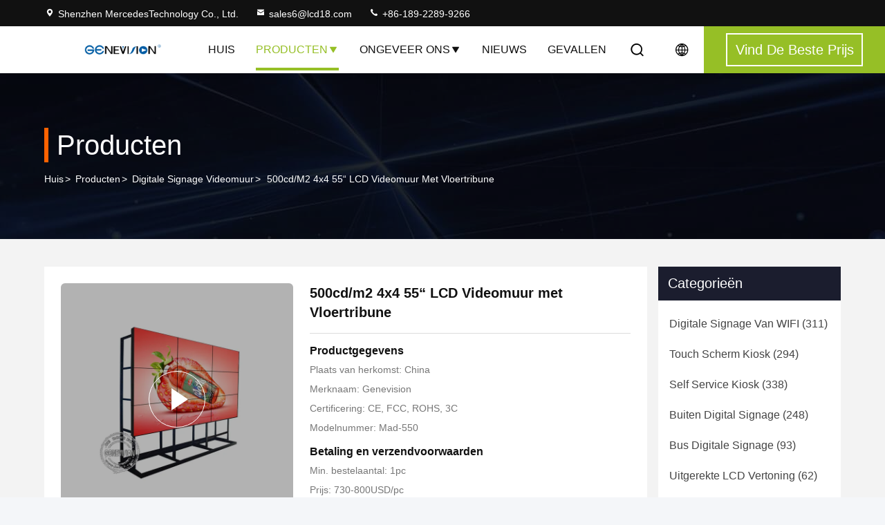

--- FILE ---
content_type: text/html
request_url: https://dutch.lcd18.com/sale-13678141-500cd-m2-4x4-55-lcd-video-wall-with-floor-stand.html
body_size: 30967
content:

<!DOCTYPE html>
<html lang="nl">
<head>
	<meta charset="utf-8">
	<meta http-equiv="X-UA-Compatible" content="IE=edge">
	<meta name="viewport" content="width=device-width, initial-scale=1, maximum-scale=1, minimum-scale=1" />
    <title>500cd/m2 4x4 55“ LCD Videomuur met Vloertribune</title>
    <meta name="keywords" content="Digitale Signage Videomuur, 500cd/m2 4x4 55“ LCD Videomuur met Vloertribune, Digitale Signage Videomuur te koop, Digitale Signage Videomuur prijs" />
    <meta name="description" content="Hoge kwaliteit 500cd/m2 4x4 55“ LCD Videomuur met Vloertribune uit China, China's toonaangevende productmarkt Digitale Signage Videomuur productmarkt, Met strikte kwaliteitscontrole Digitale Signage Videomuur fabrieken, Het produceren van hoge kwaliteit 500cd/m2 4x4 55“ LCD Videomuur met Vloertribune Producten." />
     <link rel='preload'
					  href=/photo/lcd18/sitetpl/style/commonV2.css?ver=1742872639 as='style'><link type='text/css' rel='stylesheet'
					  href=/photo/lcd18/sitetpl/style/commonV2.css?ver=1742872639 media='all'><meta property="og:title" content="500cd/m2 4x4 55“ LCD Videomuur met Vloertribune" />
<meta property="og:description" content="Hoge kwaliteit 500cd/m2 4x4 55“ LCD Videomuur met Vloertribune uit China, China's toonaangevende productmarkt Digitale Signage Videomuur productmarkt, Met strikte kwaliteitscontrole Digitale Signage Videomuur fabrieken, Het produceren van hoge kwaliteit 500cd/m2 4x4 55“ LCD Videomuur met Vloertribune Producten." />
<meta property="og:type" content="product" />
<meta property="og:availability" content="instock" />
<meta property="og:site_name" content="Shenzhen MercedesTechnology Co., Ltd." />
<meta property="og:url" content="https://dutch.lcd18.com/sale-13678141-500cd-m2-4x4-55-lcd-video-wall-with-floor-stand.html" />
<meta property="og:image" content="https://dutch.lcd18.com/photo/ps33126847-500cd_m2_4x4_55_lcd_video_wall_with_floor_stand.jpg" />
<link rel="canonical" href="https://dutch.lcd18.com/sale-13678141-500cd-m2-4x4-55-lcd-video-wall-with-floor-stand.html" />
<link rel="stylesheet" type="text/css" href="/js/guidefirstcommon.css" />
<style type="text/css">
/*<![CDATA[*/
.consent__cookie {position: fixed;top: 0;left: 0;width: 100%;height: 0%;z-index: 100000;}.consent__cookie_bg {position: fixed;top: 0;left: 0;width: 100%;height: 100%;background: #000;opacity: .6;display: none }.consent__cookie_rel {position: fixed;bottom:0;left: 0;width: 100%;background: #fff;display: -webkit-box;display: -ms-flexbox;display: flex;flex-wrap: wrap;padding: 24px 80px;-webkit-box-sizing: border-box;box-sizing: border-box;-webkit-box-pack: justify;-ms-flex-pack: justify;justify-content: space-between;-webkit-transition: all ease-in-out .3s;transition: all ease-in-out .3s }.consent__close {position: absolute;top: 20px;right: 20px;cursor: pointer }.consent__close svg {fill: #777 }.consent__close:hover svg {fill: #000 }.consent__cookie_box {flex: 1;word-break: break-word;}.consent__warm {color: #777;font-size: 16px;margin-bottom: 12px;line-height: 19px }.consent__title {color: #333;font-size: 20px;font-weight: 600;margin-bottom: 12px;line-height: 23px }.consent__itxt {color: #333;font-size: 14px;margin-bottom: 12px;display: -webkit-box;display: -ms-flexbox;display: flex;-webkit-box-align: center;-ms-flex-align: center;align-items: center }.consent__itxt i {display: -webkit-inline-box;display: -ms-inline-flexbox;display: inline-flex;width: 28px;height: 28px;border-radius: 50%;background: #e0f9e9;margin-right: 8px;-webkit-box-align: center;-ms-flex-align: center;align-items: center;-webkit-box-pack: center;-ms-flex-pack: center;justify-content: center }.consent__itxt svg {fill: #3ca860 }.consent__txt {color: #a6a6a6;font-size: 14px;margin-bottom: 8px;line-height: 17px }.consent__btns {display: -webkit-box;display: -ms-flexbox;display: flex;-webkit-box-orient: vertical;-webkit-box-direction: normal;-ms-flex-direction: column;flex-direction: column;-webkit-box-pack: center;-ms-flex-pack: center;justify-content: center;flex-shrink: 0;}.consent__btn {width: 280px;height: 40px;line-height: 40px;text-align: center;background: #3ca860;color: #fff;border-radius: 4px;margin: 8px 0;-webkit-box-sizing: border-box;box-sizing: border-box;cursor: pointer;font-size:14px}.consent__btn:hover {background: #00823b }.consent__btn.empty {color: #3ca860;border: 1px solid #3ca860;background: #fff }.consent__btn.empty:hover {background: #3ca860;color: #fff }.open .consent__cookie_bg {display: block }.open .consent__cookie_rel {bottom: 0 }@media (max-width: 760px) {.consent__btns {width: 100%;align-items: center;}.consent__cookie_rel {padding: 20px 24px }}.consent__cookie.open {display: block;}.consent__cookie {display: none;}
/*]]>*/
</style>
<style type="text/css">
/*<![CDATA[*/
@media only screen and (max-width:640px){.contact_now_dialog .content-wrap .desc{background-image:url(/images/cta_images/bg_s.png) !important}}.contact_now_dialog .content-wrap .content-wrap_header .cta-close{background-image:url(/images/cta_images/sprite.png) !important}.contact_now_dialog .content-wrap .desc{background-image:url(/images/cta_images/bg_l.png) !important}.contact_now_dialog .content-wrap .cta-btn i{background-image:url(/images/cta_images/sprite.png) !important}.contact_now_dialog .content-wrap .head-tip img{content:url(/images/cta_images/cta_contact_now.png) !important}.cusim{background-image:url(/images/imicon/im.svg) !important}.cuswa{background-image:url(/images/imicon/wa.png) !important}.cusall{background-image:url(/images/imicon/allchat.svg) !important}
/*]]>*/
</style>
<script type="text/javascript" src="/js/guidefirstcommon.js"></script>
<script type="text/javascript">
/*<![CDATA[*/
window.isvideotpl = 1;window.detailurl = '/videos-13678141-500cd-m2-4x4-55-lcd-video-wall-with-floor-stand.html';
var colorUrl = '';var isShowGuide = 2;var showGuideColor = 0;var im_appid = 10003;var im_msg="Good day, what product are you looking for?";

var cta_cid = 1798;var use_defaulProductInfo = 1;var cta_pid = 13678141;var test_company = 0;var webim_domain = '';var company_type = 0;var cta_equipment = 'pc'; var setcookie = 'setwebimCookie(2299,13678141,0)'; var whatsapplink = "https://wa.me/8618922899266?text=Hi%2C+I%27m+interested+in+500cd%2Fm2+4x4+55%E2%80%9C+LCD+Videomuur+met+Vloertribune."; function insertMeta(){var str = '<meta name="mobile-web-app-capable" content="yes" /><meta name="viewport" content="width=device-width, initial-scale=1.0" />';document.head.insertAdjacentHTML('beforeend',str);} var element = document.querySelector('a.footer_webim_a[href="/webim/webim_tab.html"]');if (element) {element.parentNode.removeChild(element);}

var colorUrl = '';
var aisearch = 0;
var selfUrl = '';
window.playerReportUrl='/vod/view_count/report';
var query_string = ["Products","Detail"];
var g_tp = '';
var customtplcolor = 99714;
var str_chat = 'chatten';
				var str_call_now = 'Bel nu.';
var str_chat_now = 'Ga nu praten.';
var str_contact1 = 'Vind de beste prijs';var str_chat_lang='dutch';var str_contact2 = 'Krijg de prijs';var str_contact2 = 'De beste prijs';var str_contact = 'Contact';
window.predomainsub = "";
/*]]>*/
</script>
</head>
<body>
<img src="/logo.gif" style="display:none" alt="logo"/>
<a style="display: none!important;" title="Shenzhen MercedesTechnology Co., Ltd." class="float-inquiry" href="/contactnow.html" onclick='setinquiryCookie("{\"showproduct\":1,\"pid\":\"13678141\",\"name\":\"500cd\\/m2 4x4 55\\u201c LCD Videomuur met Vloertribune\",\"source_url\":\"\\/videos-13678141-500cd-m2-4x4-55-lcd-video-wall-with-floor-stand.html\",\"picurl\":\"\\/photo\\/pd33126847-500cd_m2_4x4_55_lcd_video_wall_with_floor_stand.jpg\",\"propertyDetail\":[[\"Het schermgrootte\",\"46\\u201c\\/49\\u201c\\/55inch\"],[\"Garantie\",\"1 jaar\"],[\"installatie\",\"De muur zet op\\/vloertribune\\/Kabinet\"],[\"Smalle vatting\",\"3.5mm hiaat\"]],\"company_name\":null,\"picurl_c\":\"\\/photo\\/pc33126847-500cd_m2_4x4_55_lcd_video_wall_with_floor_stand.jpg\",\"price\":\"730-800USD\\/pc\",\"username\":\"Jenny Cheng\",\"viewTime\":\"laatst ingelogd : 1 uur 11 Minuten geleden\",\"subject\":\"Wat is de levertijd op 500cd\\/m2 4x4 55\\u201c LCD Videomuur met Vloertribune\",\"countrycode\":\"\"}");'></a>
<!-- Event snippet for lcd18.com-独立站商机 conversion page
In your html page, add the snippet and call gtag_report_conversion when someone clicks on the chosen link or button. -->
<script>
function gtag_report_conversion(url) {
  var callback = function () {
    if (typeof(url) != 'undefined') {
      window.location = url;
    }
  };
  gtag('event', 'conversion', {
      'send_to': 'AW-10886752209/y9GqCPnXxrQDENHPmsco',
      'event_callback': callback
  });
  return false;
}
</script>

<script type="text/javascript" src="//js.users.51.la/21823851.js"></script>

<script charset="UTF-8" id="LA_COLLECT" src="//sdk.51.la/js-sdk-pro.min.js"></script>
<script>LA.init({id:"3GcsIGLurTmr20RO",ck:"3GcsIGLurTmr20RO"})</script><script>
var originProductInfo = '';
var originProductInfo = {"showproduct":1,"pid":"13678141","name":"500cd\/m2 4x4 55\u201c LCD Videomuur met Vloertribune","source_url":"\/videos-13678141-500cd-m2-4x4-55-lcd-video-wall-with-floor-stand.html","picurl":"\/photo\/pd33126847-500cd_m2_4x4_55_lcd_video_wall_with_floor_stand.jpg","propertyDetail":[["Het schermgrootte","46\u201c\/49\u201c\/55inch"],["Garantie","1 jaar"],["installatie","De muur zet op\/vloertribune\/Kabinet"],["Smalle vatting","3.5mm hiaat"]],"company_name":null,"picurl_c":"\/photo\/pc33126847-500cd_m2_4x4_55_lcd_video_wall_with_floor_stand.jpg","price":"730-800USD\/pc","username":"Jenny Cheng","viewTime":"laatst ingelogd : 9 uur 11 Minuten geleden","subject":"Kunt u het aanbod 500cd\/m2 4x4 55\u201c LCD Videomuur met Vloertribune voor ons","countrycode":""};
var save_url = "/contactsave.html";
var update_url = "/updateinquiry.html";
var productInfo = {};
var defaulProductInfo = {};
var myDate = new Date();
var curDate = myDate.getFullYear()+'-'+(parseInt(myDate.getMonth())+1)+'-'+myDate.getDate();
var message = '';
var default_pop = 1;
var leaveMessageDialog = document.getElementsByClassName('leave-message-dialog')[0]; // 获取弹层
var _$$ = function (dom) {
    return document.querySelectorAll(dom);
};
resInfo = originProductInfo;
resInfo['name'] = resInfo['name'] || '';
defaulProductInfo.pid = resInfo['pid'];
defaulProductInfo.productName = resInfo['name'] ?? '';
defaulProductInfo.productInfo = resInfo['propertyDetail'];
defaulProductInfo.productImg = resInfo['picurl_c'];
defaulProductInfo.subject = resInfo['subject'] ?? '';
defaulProductInfo.productImgAlt = resInfo['name'] ?? '';
var inquirypopup_tmp = 1;
var message = 'Lieve,'+'\r\n'+"Ik ben geïnteresseerd"+' '+trim(resInfo['name'])+", kun je me meer details sturen, zoals type, maat, MOQ, materiaal, etc."+'\r\n'+"Bedankt!"+'\r\n'+"Wachten op je antwoord.";
var message_1 = 'Lieve,'+'\r\n'+"Ik ben geïnteresseerd"+' '+trim(resInfo['name'])+", kun je me meer details sturen, zoals type, maat, MOQ, materiaal, etc."+'\r\n'+"Bedankt!"+'\r\n'+"Wachten op je antwoord.";
var message_2 = 'Hallo,'+'\r\n'+"ik ben op zoek naar"+' '+trim(resInfo['name'])+", stuur mij de prijs, specificatie en foto."+'\r\n'+"Uw snelle reactie wordt zeer op prijs gesteld."+'\r\n'+"Neem gerust contact met mij op voor meer informatie."+'\r\n'+"Heel erg bedankt.";
var message_3 = 'Hallo,'+'\r\n'+trim(resInfo['name'])+' '+"voldoet aan mijn verwachtingen."+'\r\n'+"Geef me de beste prijs en wat andere productinformatie."+'\r\n'+"Neem gerust contact met mij op via mijn mail."+'\r\n'+"Heel erg bedankt.";

var message_4 = 'Lieve,'+'\r\n'+"Wat is de FOB-prijs op uw"+' '+trim(resInfo['name'])+'?'+'\r\n'+"Wat is de dichtstbijzijnde poortnaam?"+'\r\n'+"Reageer me zo snel mogelijk, het is beter om meer informatie te delen."+'\r\n'+"Vriendelijke groeten!";
var message_5 = 'Hallo daar,'+'\r\n'+"Ik ben erg geïnteresseerd in jouw"+' '+trim(resInfo['name'])+'.'+'\r\n'+"Stuur mij alstublieft uw productdetails."+'\r\n'+"Ik kijk uit naar je snelle antwoord."+'\r\n'+"Neem gerust contact met mij op via mail."+'\r\n'+"Vriendelijke groeten!";

var message_6 = 'Lieve,'+'\r\n'+"Geef ons alstublieft informatie over uw"+' '+trim(resInfo['name'])+", zoals type, maat, materiaal en natuurlijk de beste prijs."+'\r\n'+"Ik kijk uit naar je snelle antwoord."+'\r\n'+"Dank u!";
var message_7 = 'Lieve,'+'\r\n'+"Kunt u leveren"+' '+trim(resInfo['name'])+" voor ons?"+'\r\n'+"Eerst willen we een prijslijst en enkele productdetails."+'\r\n'+"Ik hoop zo snel mogelijk antwoord te krijgen en kijk uit naar samenwerking."+'\r\n'+"Heel erg bedankt.";
var message_8 = 'Hoi,'+'\r\n'+"ik ben op zoek naar"+' '+trim(resInfo['name'])+", geef me alstublieft wat meer gedetailleerde productinformatie."+'\r\n'+"Ik kijk uit naar uw antwoord."+'\r\n'+"Dank u!";
var message_9 = 'Hallo,'+'\r\n'+"Uw"+' '+trim(resInfo['name'])+" voldoet zeer goed aan mijn eisen."+'\r\n'+"Stuur me alstublieft de prijs, specificatie en vergelijkbaar model."+'\r\n'+"Voel je vrij om met mij te chatten."+'\r\n'+"Bedankt!";
var message_10 = 'Lieve,'+'\r\n'+"Ik wil meer weten over de details en offerte van"+' '+trim(resInfo['name'])+'.'+'\r\n'+"Neem gerust contact met mij op."+'\r\n'+"Vriendelijke groeten!";

var r = getRandom(1,10);

defaulProductInfo.message = eval("message_"+r);
    defaulProductInfo.message = eval("message_"+r);
        var mytAjax = {

    post: function(url, data, fn) {
        var xhr = new XMLHttpRequest();
        xhr.open("POST", url, true);
        xhr.setRequestHeader("Content-Type", "application/x-www-form-urlencoded;charset=UTF-8");
        xhr.setRequestHeader("X-Requested-With", "XMLHttpRequest");
        xhr.setRequestHeader('Content-Type','text/plain;charset=UTF-8');
        xhr.onreadystatechange = function() {
            if(xhr.readyState == 4 && (xhr.status == 200 || xhr.status == 304)) {
                fn.call(this, xhr.responseText);
            }
        };
        xhr.send(data);
    },

    postform: function(url, data, fn) {
        var xhr = new XMLHttpRequest();
        xhr.open("POST", url, true);
        xhr.setRequestHeader("X-Requested-With", "XMLHttpRequest");
        xhr.onreadystatechange = function() {
            if(xhr.readyState == 4 && (xhr.status == 200 || xhr.status == 304)) {
                fn.call(this, xhr.responseText);
            }
        };
        xhr.send(data);
    }
};
/*window.onload = function(){
    leaveMessageDialog = document.getElementsByClassName('leave-message-dialog')[0];
    if (window.localStorage.recordDialogStatus=='undefined' || (window.localStorage.recordDialogStatus!='undefined' && window.localStorage.recordDialogStatus != curDate)) {
        setTimeout(function(){
            if(parseInt(inquirypopup_tmp%10) == 1){
                creatDialog(defaulProductInfo, 1);
            }
        }, 6000);
    }
};*/
function trim(str)
{
    str = str.replace(/(^\s*)/g,"");
    return str.replace(/(\s*$)/g,"");
};
function getRandom(m,n){
    var num = Math.floor(Math.random()*(m - n) + n);
    return num;
};
function strBtn(param) {

    var starattextarea = document.getElementById("textareamessage").value.length;
    var email = document.getElementById("startEmail").value;

    var default_tip = document.querySelectorAll(".watermark_container").length;
    if (20 < starattextarea && starattextarea < 3000) {
        if(default_tip>0){
            document.getElementById("textareamessage1").parentNode.parentNode.nextElementSibling.style.display = "none";
        }else{
            document.getElementById("textareamessage1").parentNode.nextElementSibling.style.display = "none";
        }

    } else {
        if(default_tip>0){
            document.getElementById("textareamessage1").parentNode.parentNode.nextElementSibling.style.display = "block";
        }else{
            document.getElementById("textareamessage1").parentNode.nextElementSibling.style.display = "block";
        }

        return;
    }

    // var re = /^([a-zA-Z0-9_-])+@([a-zA-Z0-9_-])+\.([a-zA-Z0-9_-])+/i;/*邮箱不区分大小写*/
    var re = /^[a-zA-Z0-9][\w-]*(\.?[\w-]+)*@[a-zA-Z0-9-]+(\.[a-zA-Z0-9]+)+$/i;
    if (!re.test(email)) {
        document.getElementById("startEmail").nextElementSibling.style.display = "block";
        return;
    } else {
        document.getElementById("startEmail").nextElementSibling.style.display = "none";
    }

    var subject = document.getElementById("pop_subject").value;
    var pid = document.getElementById("pop_pid").value;
    var message = document.getElementById("textareamessage").value;
    var sender_email = document.getElementById("startEmail").value;
    var tel = '';
    if (document.getElementById("tel0") != undefined && document.getElementById("tel0") != '')
        tel = document.getElementById("tel0").value;
    var form_serialize = '&tel='+tel;

    form_serialize = form_serialize.replace(/\+/g, "%2B");
    mytAjax.post(save_url,"pid="+pid+"&subject="+subject+"&email="+sender_email+"&message="+(message)+form_serialize,function(res){
        var mes = JSON.parse(res);
        if(mes.status == 200){
            var iid = mes.iid;
            document.getElementById("pop_iid").value = iid;
            document.getElementById("pop_uuid").value = mes.uuid;

            if(typeof gtag_report_conversion === "function"){
                gtag_report_conversion();//执行统计js代码
            }
            if(typeof fbq === "function"){
                fbq('track','Purchase');//执行统计js代码
            }
        }
    });
    for (var index = 0; index < document.querySelectorAll(".dialog-content-pql").length; index++) {
        document.querySelectorAll(".dialog-content-pql")[index].style.display = "none";
    };
    $('#idphonepql').val(tel);
    document.getElementById("dialog-content-pql-id").style.display = "block";
    ;
};
function twoBtnOk(param) {

    var selectgender = document.getElementById("Mr").innerHTML;
    var iid = document.getElementById("pop_iid").value;
    var sendername = document.getElementById("idnamepql").value;
    var senderphone = document.getElementById("idphonepql").value;
    var sendercname = document.getElementById("idcompanypql").value;
    var uuid = document.getElementById("pop_uuid").value;
    var gender = 2;
    if(selectgender == 'Mr.') gender = 0;
    if(selectgender == 'Mrs.') gender = 1;
    var pid = document.getElementById("pop_pid").value;
    var form_serialize = '';

        form_serialize = form_serialize.replace(/\+/g, "%2B");

    mytAjax.post(update_url,"iid="+iid+"&gender="+gender+"&uuid="+uuid+"&name="+(sendername)+"&tel="+(senderphone)+"&company="+(sendercname)+form_serialize,function(res){});

    for (var index = 0; index < document.querySelectorAll(".dialog-content-pql").length; index++) {
        document.querySelectorAll(".dialog-content-pql")[index].style.display = "none";
    };
    document.getElementById("dialog-content-pql-ok").style.display = "block";

};
function toCheckMust(name) {
    $('#'+name+'error').hide();
}
function handClidk(param) {
    var starattextarea = document.getElementById("textareamessage1").value.length;
    var email = document.getElementById("startEmail1").value;
    var default_tip = document.querySelectorAll(".watermark_container").length;
    if (20 < starattextarea && starattextarea < 3000) {
        if(default_tip>0){
            document.getElementById("textareamessage1").parentNode.parentNode.nextElementSibling.style.display = "none";
        }else{
            document.getElementById("textareamessage1").parentNode.nextElementSibling.style.display = "none";
        }

    } else {
        if(default_tip>0){
            document.getElementById("textareamessage1").parentNode.parentNode.nextElementSibling.style.display = "block";
        }else{
            document.getElementById("textareamessage1").parentNode.nextElementSibling.style.display = "block";
        }

        return;
    }

    // var re = /^([a-zA-Z0-9_-])+@([a-zA-Z0-9_-])+\.([a-zA-Z0-9_-])+/i;
    var re = /^[a-zA-Z0-9][\w-]*(\.?[\w-]+)*@[a-zA-Z0-9-]+(\.[a-zA-Z0-9]+)+$/i;
    if (!re.test(email)) {
        document.getElementById("startEmail1").nextElementSibling.style.display = "block";
        return;
    } else {
        document.getElementById("startEmail1").nextElementSibling.style.display = "none";
    }

    var subject = document.getElementById("pop_subject").value;
    var pid = document.getElementById("pop_pid").value;
    var message = document.getElementById("textareamessage1").value;
    var sender_email = document.getElementById("startEmail1").value;
    var form_serialize = tel = '';
    if (document.getElementById("tel1") != undefined && document.getElementById("tel1") != '')
        tel = document.getElementById("tel1").value;
        mytAjax.post(save_url,"email="+sender_email+"&tel="+tel+"&pid="+pid+"&message="+message+"&subject="+subject+form_serialize,function(res){

        var mes = JSON.parse(res);
        if(mes.status == 200){
            var iid = mes.iid;
            document.getElementById("pop_iid").value = iid;
            document.getElementById("pop_uuid").value = mes.uuid;
            if(typeof gtag_report_conversion === "function"){
                gtag_report_conversion();//执行统计js代码
            }
        }

    });
    for (var index = 0; index < document.querySelectorAll(".dialog-content-pql").length; index++) {
        document.querySelectorAll(".dialog-content-pql")[index].style.display = "none";
    };
    $('#idphonepql').val(tel);
    document.getElementById("dialog-content-pql-id").style.display = "block";

};
window.addEventListener('load', function () {
    $('.checkbox-wrap label').each(function(){
        if($(this).find('input').prop('checked')){
            $(this).addClass('on')
        }else {
            $(this).removeClass('on')
        }
    })
    $(document).on('click', '.checkbox-wrap label' , function(ev){
        if (ev.target.tagName.toUpperCase() != 'INPUT') {
            $(this).toggleClass('on')
        }
    })
})

function hand_video(pdata) {
    data = JSON.parse(pdata);
    productInfo.productName = data.productName;
    productInfo.productInfo = data.productInfo;
    productInfo.productImg = data.productImg;
    productInfo.subject = data.subject;

    var message = 'Lieve,'+'\r\n'+"Ik ben geïnteresseerd"+' '+trim(data.productName)+", kun je me meer details sturen zoals type, maat, hoeveelheid, materiaal, etc."+'\r\n'+"Bedankt!"+'\r\n'+"Wachten op je antwoord.";

    var message = 'Lieve,'+'\r\n'+"Ik ben geïnteresseerd"+' '+trim(data.productName)+", kun je me meer details sturen, zoals type, maat, MOQ, materiaal, etc."+'\r\n'+"Bedankt!"+'\r\n'+"Wachten op je antwoord.";
    var message_1 = 'Lieve,'+'\r\n'+"Ik ben geïnteresseerd"+' '+trim(data.productName)+", kun je me meer details sturen, zoals type, maat, MOQ, materiaal, etc."+'\r\n'+"Bedankt!"+'\r\n'+"Wachten op je antwoord.";
    var message_2 = 'Hallo,'+'\r\n'+"ik ben op zoek naar"+' '+trim(data.productName)+", stuur mij de prijs, specificatie en foto."+'\r\n'+"Uw snelle reactie wordt zeer op prijs gesteld."+'\r\n'+"Neem gerust contact met mij op voor meer informatie."+'\r\n'+"Heel erg bedankt.";
    var message_3 = 'Hallo,'+'\r\n'+trim(data.productName)+' '+"voldoet aan mijn verwachtingen."+'\r\n'+"Geef me de beste prijs en wat andere productinformatie."+'\r\n'+"Neem gerust contact met mij op via mijn mail."+'\r\n'+"Heel erg bedankt.";

    var message_4 = 'Lieve,'+'\r\n'+"Wat is de FOB-prijs op uw"+' '+trim(data.productName)+'?'+'\r\n'+"Wat is de dichtstbijzijnde poortnaam?"+'\r\n'+"Reageer me zo snel mogelijk, het is beter om meer informatie te delen."+'\r\n'+"Vriendelijke groeten!";
    var message_5 = 'Hallo daar,'+'\r\n'+"Ik ben erg geïnteresseerd in jouw"+' '+trim(data.productName)+'.'+'\r\n'+"Stuur mij alstublieft uw productdetails."+'\r\n'+"Ik kijk uit naar je snelle antwoord."+'\r\n'+"Neem gerust contact met mij op via mail."+'\r\n'+"Vriendelijke groeten!";

    var message_6 = 'Lieve,'+'\r\n'+"Geef ons alstublieft informatie over uw"+' '+trim(data.productName)+", zoals type, maat, materiaal en natuurlijk de beste prijs."+'\r\n'+"Ik kijk uit naar je snelle antwoord."+'\r\n'+"Dank u!";
    var message_7 = 'Lieve,'+'\r\n'+"Kunt u leveren"+' '+trim(data.productName)+" voor ons?"+'\r\n'+"Eerst willen we een prijslijst en enkele productdetails."+'\r\n'+"Ik hoop zo snel mogelijk antwoord te krijgen en kijk uit naar samenwerking."+'\r\n'+"Heel erg bedankt.";
    var message_8 = 'Hoi,'+'\r\n'+"ik ben op zoek naar"+' '+trim(data.productName)+", geef me alstublieft wat meer gedetailleerde productinformatie."+'\r\n'+"Ik kijk uit naar uw antwoord."+'\r\n'+"Dank u!";
    var message_9 = 'Hallo,'+'\r\n'+"Uw"+' '+trim(data.productName)+" voldoet zeer goed aan mijn eisen."+'\r\n'+"Stuur me alstublieft de prijs, specificatie en vergelijkbaar model."+'\r\n'+"Voel je vrij om met mij te chatten."+'\r\n'+"Bedankt!";
    var message_10 = 'Lieve,'+'\r\n'+"Ik wil meer weten over de details en offerte van"+' '+trim(data.productName)+'.'+'\r\n'+"Neem gerust contact met mij op."+'\r\n'+"Vriendelijke groeten!";

    var r = getRandom(1,10);

    productInfo.message = eval("message_"+r);
            if(parseInt(inquirypopup_tmp/10) == 1){
        productInfo.message = "";
    }
    productInfo.pid = data.pid;
    creatDialog(productInfo, 2);
};

function handDialog(pdata) {
    data = JSON.parse(pdata);
    productInfo.productName = data.productName;
    productInfo.productInfo = data.productInfo;
    productInfo.productImg = data.productImg;
    productInfo.subject = data.subject;

    var message = 'Lieve,'+'\r\n'+"Ik ben geïnteresseerd"+' '+trim(data.productName)+", kun je me meer details sturen zoals type, maat, hoeveelheid, materiaal, etc."+'\r\n'+"Bedankt!"+'\r\n'+"Wachten op je antwoord.";

    var message = 'Lieve,'+'\r\n'+"Ik ben geïnteresseerd"+' '+trim(data.productName)+", kun je me meer details sturen, zoals type, maat, MOQ, materiaal, etc."+'\r\n'+"Bedankt!"+'\r\n'+"Wachten op je antwoord.";
    var message_1 = 'Lieve,'+'\r\n'+"Ik ben geïnteresseerd"+' '+trim(data.productName)+", kun je me meer details sturen, zoals type, maat, MOQ, materiaal, etc."+'\r\n'+"Bedankt!"+'\r\n'+"Wachten op je antwoord.";
    var message_2 = 'Hallo,'+'\r\n'+"ik ben op zoek naar"+' '+trim(data.productName)+", stuur mij de prijs, specificatie en foto."+'\r\n'+"Uw snelle reactie wordt zeer op prijs gesteld."+'\r\n'+"Neem gerust contact met mij op voor meer informatie."+'\r\n'+"Heel erg bedankt.";
    var message_3 = 'Hallo,'+'\r\n'+trim(data.productName)+' '+"voldoet aan mijn verwachtingen."+'\r\n'+"Geef me de beste prijs en wat andere productinformatie."+'\r\n'+"Neem gerust contact met mij op via mijn mail."+'\r\n'+"Heel erg bedankt.";

    var message_4 = 'Lieve,'+'\r\n'+"Wat is de FOB-prijs op uw"+' '+trim(data.productName)+'?'+'\r\n'+"Wat is de dichtstbijzijnde poortnaam?"+'\r\n'+"Reageer me zo snel mogelijk, het is beter om meer informatie te delen."+'\r\n'+"Vriendelijke groeten!";
    var message_5 = 'Hallo daar,'+'\r\n'+"Ik ben erg geïnteresseerd in jouw"+' '+trim(data.productName)+'.'+'\r\n'+"Stuur mij alstublieft uw productdetails."+'\r\n'+"Ik kijk uit naar je snelle antwoord."+'\r\n'+"Neem gerust contact met mij op via mail."+'\r\n'+"Vriendelijke groeten!";

    var message_6 = 'Lieve,'+'\r\n'+"Geef ons alstublieft informatie over uw"+' '+trim(data.productName)+", zoals type, maat, materiaal en natuurlijk de beste prijs."+'\r\n'+"Ik kijk uit naar je snelle antwoord."+'\r\n'+"Dank u!";
    var message_7 = 'Lieve,'+'\r\n'+"Kunt u leveren"+' '+trim(data.productName)+" voor ons?"+'\r\n'+"Eerst willen we een prijslijst en enkele productdetails."+'\r\n'+"Ik hoop zo snel mogelijk antwoord te krijgen en kijk uit naar samenwerking."+'\r\n'+"Heel erg bedankt.";
    var message_8 = 'Hoi,'+'\r\n'+"ik ben op zoek naar"+' '+trim(data.productName)+", geef me alstublieft wat meer gedetailleerde productinformatie."+'\r\n'+"Ik kijk uit naar uw antwoord."+'\r\n'+"Dank u!";
    var message_9 = 'Hallo,'+'\r\n'+"Uw"+' '+trim(data.productName)+" voldoet zeer goed aan mijn eisen."+'\r\n'+"Stuur me alstublieft de prijs, specificatie en vergelijkbaar model."+'\r\n'+"Voel je vrij om met mij te chatten."+'\r\n'+"Bedankt!";
    var message_10 = 'Lieve,'+'\r\n'+"Ik wil meer weten over de details en offerte van"+' '+trim(data.productName)+'.'+'\r\n'+"Neem gerust contact met mij op."+'\r\n'+"Vriendelijke groeten!";

    var r = getRandom(1,10);
    productInfo.message = eval("message_"+r);
            if(parseInt(inquirypopup_tmp/10) == 1){
        productInfo.message = "";
    }
    productInfo.pid = data.pid;
    creatDialog(productInfo, 2);
};

function closepql(param) {

    leaveMessageDialog.style.display = 'none';
};

function closepql2(param) {

    for (var index = 0; index < document.querySelectorAll(".dialog-content-pql").length; index++) {
        document.querySelectorAll(".dialog-content-pql")[index].style.display = "none";
    };
    document.getElementById("dialog-content-pql-ok").style.display = "block";
};

function decodeHtmlEntities(str) {
    var tempElement = document.createElement('div');
    tempElement.innerHTML = str;
    return tempElement.textContent || tempElement.innerText || '';
}

function initProduct(productInfo,type){

    productInfo.productName = decodeHtmlEntities(productInfo.productName);
    productInfo.message = decodeHtmlEntities(productInfo.message);

    leaveMessageDialog = document.getElementsByClassName('leave-message-dialog')[0];
    leaveMessageDialog.style.display = "block";
    if(type == 3){
        var popinquiryemail = document.getElementById("popinquiryemail").value;
        _$$("#startEmail1")[0].value = popinquiryemail;
    }else{
        _$$("#startEmail1")[0].value = "";
    }
    _$$("#startEmail")[0].value = "";
    _$$("#idnamepql")[0].value = "";
    _$$("#idphonepql")[0].value = "";
    _$$("#idcompanypql")[0].value = "";

    _$$("#pop_pid")[0].value = productInfo.pid;
    _$$("#pop_subject")[0].value = productInfo.subject;
    
    if(parseInt(inquirypopup_tmp/10) == 1){
        productInfo.message = "";
    }

    _$$("#textareamessage1")[0].value = productInfo.message;
    _$$("#textareamessage")[0].value = productInfo.message;

    _$$("#dialog-content-pql-id .titlep")[0].innerHTML = productInfo.productName;
    _$$("#dialog-content-pql-id img")[0].setAttribute("src", productInfo.productImg);
    _$$("#dialog-content-pql-id img")[0].setAttribute("alt", productInfo.productImgAlt);

    _$$("#dialog-content-pql-id-hand img")[0].setAttribute("src", productInfo.productImg);
    _$$("#dialog-content-pql-id-hand img")[0].setAttribute("alt", productInfo.productImgAlt);
    _$$("#dialog-content-pql-id-hand .titlep")[0].innerHTML = productInfo.productName;

    if (productInfo.productInfo.length > 0) {
        var ul2, ul;
        ul = document.createElement("ul");
        for (var index = 0; index < productInfo.productInfo.length; index++) {
            var el = productInfo.productInfo[index];
            var li = document.createElement("li");
            var span1 = document.createElement("span");
            span1.innerHTML = el[0] + ":";
            var span2 = document.createElement("span");
            span2.innerHTML = el[1];
            li.appendChild(span1);
            li.appendChild(span2);
            ul.appendChild(li);

        }
        ul2 = ul.cloneNode(true);
        if (type === 1) {
            _$$("#dialog-content-pql-id .left")[0].replaceChild(ul, _$$("#dialog-content-pql-id .left ul")[0]);
        } else {
            _$$("#dialog-content-pql-id-hand .left")[0].replaceChild(ul2, _$$("#dialog-content-pql-id-hand .left ul")[0]);
            _$$("#dialog-content-pql-id .left")[0].replaceChild(ul, _$$("#dialog-content-pql-id .left ul")[0]);
        }
    };
    for (var index = 0; index < _$$("#dialog-content-pql-id .right ul li").length; index++) {
        _$$("#dialog-content-pql-id .right ul li")[index].addEventListener("click", function (params) {
            _$$("#dialog-content-pql-id .right #Mr")[0].innerHTML = this.innerHTML
        }, false)

    };

};
function closeInquiryCreateDialog() {
    document.getElementById("xuanpan_dialog_box_pql").style.display = "none";
};
function showInquiryCreateDialog() {
    document.getElementById("xuanpan_dialog_box_pql").style.display = "block";
};
function submitPopInquiry(){
    var message = document.getElementById("inquiry_message").value;
    var email = document.getElementById("inquiry_email").value;
    var subject = defaulProductInfo.subject;
    var pid = defaulProductInfo.pid;
    if (email === undefined) {
        showInquiryCreateDialog();
        document.getElementById("inquiry_email").style.border = "1px solid red";
        return false;
    };
    if (message === undefined) {
        showInquiryCreateDialog();
        document.getElementById("inquiry_message").style.border = "1px solid red";
        return false;
    };
    if (email.search(/^\w+((-\w+)|(\.\w+))*\@[A-Za-z0-9]+((\.|-)[A-Za-z0-9]+)*\.[A-Za-z0-9]+$/) == -1) {
        document.getElementById("inquiry_email").style.border= "1px solid red";
        showInquiryCreateDialog();
        return false;
    } else {
        document.getElementById("inquiry_email").style.border= "";
    };
    if (message.length < 20 || message.length >3000) {
        showInquiryCreateDialog();
        document.getElementById("inquiry_message").style.border = "1px solid red";
        return false;
    } else {
        document.getElementById("inquiry_message").style.border = "";
    };
    var tel = '';
    if (document.getElementById("tel") != undefined && document.getElementById("tel") != '')
        tel = document.getElementById("tel").value;

    mytAjax.post(save_url,"pid="+pid+"&subject="+subject+"&email="+email+"&message="+(message)+'&tel='+tel,function(res){
        var mes = JSON.parse(res);
        if(mes.status == 200){
            var iid = mes.iid;
            document.getElementById("pop_iid").value = iid;
            document.getElementById("pop_uuid").value = mes.uuid;

        }
    });
    initProduct(defaulProductInfo);
    for (var index = 0; index < document.querySelectorAll(".dialog-content-pql").length; index++) {
        document.querySelectorAll(".dialog-content-pql")[index].style.display = "none";
    };
    $('#idphonepql').val(tel);
    document.getElementById("dialog-content-pql-id").style.display = "block";

};

//带附件上传
function submitPopInquiryfile(email_id,message_id,check_sort,name_id,phone_id,company_id,attachments){

    if(typeof(check_sort) == 'undefined'){
        check_sort = 0;
    }
    var message = document.getElementById(message_id).value;
    var email = document.getElementById(email_id).value;
    var attachments = document.getElementById(attachments).value;
    if(typeof(name_id) !== 'undefined' && name_id != ""){
        var name  = document.getElementById(name_id).value;
    }
    if(typeof(phone_id) !== 'undefined' && phone_id != ""){
        var phone = document.getElementById(phone_id).value;
    }
    if(typeof(company_id) !== 'undefined' && company_id != ""){
        var company = document.getElementById(company_id).value;
    }
    var subject = defaulProductInfo.subject;
    var pid = defaulProductInfo.pid;

    if(check_sort == 0){
        if (email === undefined) {
            showInquiryCreateDialog();
            document.getElementById(email_id).style.border = "1px solid red";
            return false;
        };
        if (message === undefined) {
            showInquiryCreateDialog();
            document.getElementById(message_id).style.border = "1px solid red";
            return false;
        };

        if (email.search(/^\w+((-\w+)|(\.\w+))*\@[A-Za-z0-9]+((\.|-)[A-Za-z0-9]+)*\.[A-Za-z0-9]+$/) == -1) {
            document.getElementById(email_id).style.border= "1px solid red";
            showInquiryCreateDialog();
            return false;
        } else {
            document.getElementById(email_id).style.border= "";
        };
        if (message.length < 20 || message.length >3000) {
            showInquiryCreateDialog();
            document.getElementById(message_id).style.border = "1px solid red";
            return false;
        } else {
            document.getElementById(message_id).style.border = "";
        };
    }else{

        if (message === undefined) {
            showInquiryCreateDialog();
            document.getElementById(message_id).style.border = "1px solid red";
            return false;
        };

        if (email === undefined) {
            showInquiryCreateDialog();
            document.getElementById(email_id).style.border = "1px solid red";
            return false;
        };

        if (message.length < 20 || message.length >3000) {
            showInquiryCreateDialog();
            document.getElementById(message_id).style.border = "1px solid red";
            return false;
        } else {
            document.getElementById(message_id).style.border = "";
        };

        if (email.search(/^\w+((-\w+)|(\.\w+))*\@[A-Za-z0-9]+((\.|-)[A-Za-z0-9]+)*\.[A-Za-z0-9]+$/) == -1) {
            document.getElementById(email_id).style.border= "1px solid red";
            showInquiryCreateDialog();
            return false;
        } else {
            document.getElementById(email_id).style.border= "";
        };

    };

    mytAjax.post(save_url,"pid="+pid+"&subject="+subject+"&email="+email+"&message="+message+"&company="+company+"&attachments="+attachments,function(res){
        var mes = JSON.parse(res);
        if(mes.status == 200){
            var iid = mes.iid;
            document.getElementById("pop_iid").value = iid;
            document.getElementById("pop_uuid").value = mes.uuid;

            if(typeof gtag_report_conversion === "function"){
                gtag_report_conversion();//执行统计js代码
            }
            if(typeof fbq === "function"){
                fbq('track','Purchase');//执行统计js代码
            }
        }
    });
    initProduct(defaulProductInfo);

    if(name !== undefined && name != ""){
        _$$("#idnamepql")[0].value = name;
    }

    if(phone !== undefined && phone != ""){
        _$$("#idphonepql")[0].value = phone;
    }

    if(company !== undefined && company != ""){
        _$$("#idcompanypql")[0].value = company;
    }

    for (var index = 0; index < document.querySelectorAll(".dialog-content-pql").length; index++) {
        document.querySelectorAll(".dialog-content-pql")[index].style.display = "none";
    };
    document.getElementById("dialog-content-pql-id").style.display = "block";

};
function submitPopInquiryByParam(email_id,message_id,check_sort,name_id,phone_id,company_id){

    if(typeof(check_sort) == 'undefined'){
        check_sort = 0;
    }

    var senderphone = '';
    var message = document.getElementById(message_id).value;
    var email = document.getElementById(email_id).value;
    if(typeof(name_id) !== 'undefined' && name_id != ""){
        var name  = document.getElementById(name_id).value;
    }
    if(typeof(phone_id) !== 'undefined' && phone_id != ""){
        var phone = document.getElementById(phone_id).value;
        senderphone = phone;
    }
    if(typeof(company_id) !== 'undefined' && company_id != ""){
        var company = document.getElementById(company_id).value;
    }
    var subject = defaulProductInfo.subject;
    var pid = defaulProductInfo.pid;

    if(check_sort == 0){
        if (email === undefined) {
            showInquiryCreateDialog();
            document.getElementById(email_id).style.border = "1px solid red";
            return false;
        };
        if (message === undefined) {
            showInquiryCreateDialog();
            document.getElementById(message_id).style.border = "1px solid red";
            return false;
        };

        if (email.search(/^\w+((-\w+)|(\.\w+))*\@[A-Za-z0-9]+((\.|-)[A-Za-z0-9]+)*\.[A-Za-z0-9]+$/) == -1) {
            document.getElementById(email_id).style.border= "1px solid red";
            showInquiryCreateDialog();
            return false;
        } else {
            document.getElementById(email_id).style.border= "";
        };
        if (message.length < 20 || message.length >3000) {
            showInquiryCreateDialog();
            document.getElementById(message_id).style.border = "1px solid red";
            return false;
        } else {
            document.getElementById(message_id).style.border = "";
        };
    }else{

        if (message === undefined) {
            showInquiryCreateDialog();
            document.getElementById(message_id).style.border = "1px solid red";
            return false;
        };

        if (email === undefined) {
            showInquiryCreateDialog();
            document.getElementById(email_id).style.border = "1px solid red";
            return false;
        };

        if (message.length < 20 || message.length >3000) {
            showInquiryCreateDialog();
            document.getElementById(message_id).style.border = "1px solid red";
            return false;
        } else {
            document.getElementById(message_id).style.border = "";
        };

        if (email.search(/^\w+((-\w+)|(\.\w+))*\@[A-Za-z0-9]+((\.|-)[A-Za-z0-9]+)*\.[A-Za-z0-9]+$/) == -1) {
            document.getElementById(email_id).style.border= "1px solid red";
            showInquiryCreateDialog();
            return false;
        } else {
            document.getElementById(email_id).style.border= "";
        };

    };

    var productsku = "";
    if($("#product_sku").length > 0){
        productsku = $("#product_sku").html();
    }

    mytAjax.post(save_url,"tel="+senderphone+"&pid="+pid+"&subject="+subject+"&email="+email+"&message="+message+"&messagesku="+encodeURI(productsku),function(res){
        var mes = JSON.parse(res);
        if(mes.status == 200){
            var iid = mes.iid;
            document.getElementById("pop_iid").value = iid;
            document.getElementById("pop_uuid").value = mes.uuid;

            if(typeof gtag_report_conversion === "function"){
                gtag_report_conversion();//执行统计js代码
            }
            if(typeof fbq === "function"){
                fbq('track','Purchase');//执行统计js代码
            }
        }
    });
    initProduct(defaulProductInfo);

    if(name !== undefined && name != ""){
        _$$("#idnamepql")[0].value = name;
    }

    if(phone !== undefined && phone != ""){
        _$$("#idphonepql")[0].value = phone;
    }

    if(company !== undefined && company != ""){
        _$$("#idcompanypql")[0].value = company;
    }

    for (var index = 0; index < document.querySelectorAll(".dialog-content-pql").length; index++) {
        document.querySelectorAll(".dialog-content-pql")[index].style.display = "none";

    };
    document.getElementById("dialog-content-pql-id").style.display = "block";

};

function creat_videoDialog(productInfo, type) {

    if(type == 1){
        if(default_pop != 1){
            return false;
        }
        window.localStorage.recordDialogStatus = curDate;
    }else{
        default_pop = 0;
    }
    initProduct(productInfo, type);
    if (type === 1) {
        // 自动弹出
        for (var index = 0; index < document.querySelectorAll(".dialog-content-pql").length; index++) {

            document.querySelectorAll(".dialog-content-pql")[index].style.display = "none";
        };
        document.getElementById("dialog-content-pql").style.display = "block";
    } else {
        // 手动弹出
        for (var index = 0; index < document.querySelectorAll(".dialog-content-pql").length; index++) {
            document.querySelectorAll(".dialog-content-pql")[index].style.display = "none";
        };
        document.getElementById("dialog-content-pql-id-hand").style.display = "block";
    }
}

function creatDialog(productInfo, type) {

    if(type == 1){
        if(default_pop != 1){
            return false;
        }
        window.localStorage.recordDialogStatus = curDate;
    }else{
        default_pop = 0;
    }
    initProduct(productInfo, type);
    if (type === 1) {
        // 自动弹出
        for (var index = 0; index < document.querySelectorAll(".dialog-content-pql").length; index++) {

            document.querySelectorAll(".dialog-content-pql")[index].style.display = "none";
        };
        document.getElementById("dialog-content-pql").style.display = "block";
    } else {
        // 手动弹出
        for (var index = 0; index < document.querySelectorAll(".dialog-content-pql").length; index++) {
            document.querySelectorAll(".dialog-content-pql")[index].style.display = "none";
        };
        document.getElementById("dialog-content-pql-id-hand").style.display = "block";
    }
}

//带邮箱信息打开询盘框 emailtype=1表示带入邮箱
function openDialog(emailtype){
    var type = 2;//不带入邮箱，手动弹出
    if(emailtype == 1){
        var popinquiryemail = document.getElementById("popinquiryemail").value;
        // var re = /^([a-zA-Z0-9_-])+@([a-zA-Z0-9_-])+\.([a-zA-Z0-9_-])+/i;
        var re = /^[a-zA-Z0-9][\w-]*(\.?[\w-]+)*@[a-zA-Z0-9-]+(\.[a-zA-Z0-9]+)+$/i;
        if (!re.test(popinquiryemail)) {
            //前端提示样式;
            showInquiryCreateDialog();
            document.getElementById("popinquiryemail").style.border = "1px solid red";
            return false;
        } else {
            //前端提示样式;
        }
        var type = 3;
    }
    creatDialog(defaulProductInfo,type);
}

//上传附件
function inquiryUploadFile(){
    var fileObj = document.querySelector("#fileId").files[0];
    //构建表单数据
    var formData = new FormData();
    var filesize = fileObj.size;
    if(filesize > 10485760 || filesize == 0) {
        document.getElementById("filetips").style.display = "block";
        return false;
    }else {
        document.getElementById("filetips").style.display = "none";
    }
    formData.append('popinquiryfile', fileObj);
    document.getElementById("quotefileform").reset();
    var save_url = "/inquiryuploadfile.html";
    mytAjax.postform(save_url,formData,function(res){
        var mes = JSON.parse(res);
        if(mes.status == 200){
            document.getElementById("uploader-file-info").innerHTML = document.getElementById("uploader-file-info").innerHTML + "<span class=op>"+mes.attfile.name+"<a class=delatt id=att"+mes.attfile.id+" onclick=delatt("+mes.attfile.id+");>Delete</a></span>";
            var nowattachs = document.getElementById("attachments").value;
            if( nowattachs !== ""){
                var attachs = JSON.parse(nowattachs);
                attachs[mes.attfile.id] = mes.attfile;
            }else{
                var attachs = {};
                attachs[mes.attfile.id] = mes.attfile;
            }
            document.getElementById("attachments").value = JSON.stringify(attachs);
        }
    });
}
//附件删除
function delatt(attid)
{
    var nowattachs = document.getElementById("attachments").value;
    if( nowattachs !== ""){
        var attachs = JSON.parse(nowattachs);
        if(attachs[attid] == ""){
            return false;
        }
        var formData = new FormData();
        var delfile = attachs[attid]['filename'];
        var save_url = "/inquirydelfile.html";
        if(delfile != "") {
            formData.append('delfile', delfile);
            mytAjax.postform(save_url, formData, function (res) {
                if(res !== "") {
                    var mes = JSON.parse(res);
                    if (mes.status == 200) {
                        delete attachs[attid];
                        document.getElementById("attachments").value = JSON.stringify(attachs);
                        var s = document.getElementById("att"+attid);
                        s.parentNode.remove();
                    }
                }
            });
        }
    }else{
        return false;
    }
}

</script>
<div class="leave-message-dialog" style="display: none">
<style>
    .leave-message-dialog .close:before, .leave-message-dialog .close:after{
        content:initial;
    }
</style>
<div class="dialog-content-pql" id="dialog-content-pql" style="display: none">
    <span class="close" onclick="closepql()"><img src="/images/close.png" alt="close"></span>
    <div class="title">
        <p class="firstp-pql">Laat een bericht achter</p>
        <p class="lastp-pql">We bellen je snel terug!</p>
    </div>
    <div class="form">
        <div class="textarea">
            <textarea style='font-family: robot;'  name="" id="textareamessage" cols="30" rows="10" style="margin-bottom:14px;width:100%"
                placeholder="Gelieve te gaan uw onderzoeksdetails in."></textarea>
        </div>
        <p class="error-pql"> <span class="icon-pql"><img src="/images/error.png" alt="Shenzhen MercedesTechnology Co., Ltd."></span> Uw bericht moet tussen de 20-3.000 tekens bevatten!</p>
        <input id="startEmail" type="text" placeholder="Ga uw E-mail in" onkeydown="if(event.keyCode === 13){ strBtn();}">
        <p class="error-pql"><span class="icon-pql"><img src="/images/error.png" alt="Shenzhen MercedesTechnology Co., Ltd."></span> Controleer uw e-mail! </p>
                <div class="operations">
            <div class='btn' id="submitStart" type="submit" onclick="strBtn()">VERZENDEN</div>
        </div>
            </div>
</div>
<div class="dialog-content-pql dialog-content-pql-id" id="dialog-content-pql-id" style="display:none">
        <span class="close" onclick="closepql2()"><svg t="1648434466530" class="icon" viewBox="0 0 1024 1024" version="1.1" xmlns="http://www.w3.org/2000/svg" p-id="2198" width="16" height="16"><path d="M576 512l277.333333 277.333333-64 64-277.333333-277.333333L234.666667 853.333333 170.666667 789.333333l277.333333-277.333333L170.666667 234.666667 234.666667 170.666667l277.333333 277.333333L789.333333 170.666667 853.333333 234.666667 576 512z" fill="#444444" p-id="2199"></path></svg></span>
    <div class="left">
        <div class="img"><img></div>
        <p class="titlep"></p>
        <ul> </ul>
    </div>
    <div class="right">
                <p class="title">Meer informatie zorgt voor een betere communicatie.</p>
                <div style="position: relative;">
            <div class="mr"> <span id="Mr">Dhr.</span>
                <ul>
                    <li>Dhr.</li>
                    <li>Mevrouw</li>
                </ul>
            </div>
            <input style="text-indent: 80px;" type="text" id="idnamepql" placeholder="Voer uw naam in">
        </div>
        <input type="text"  id="idphonepql"  placeholder="Telefoonnummer">
        <input type="text" id="idcompanypql"  placeholder="Bedrijf" onkeydown="if(event.keyCode === 13){ twoBtnOk();}">
                <div class="btn form_new" id="twoBtnOk" onclick="twoBtnOk()">OK</div>
    </div>
</div>

<div class="dialog-content-pql dialog-content-pql-ok" id="dialog-content-pql-ok" style="display:none">
        <span class="close" onclick="closepql()"><svg t="1648434466530" class="icon" viewBox="0 0 1024 1024" version="1.1" xmlns="http://www.w3.org/2000/svg" p-id="2198" width="16" height="16"><path d="M576 512l277.333333 277.333333-64 64-277.333333-277.333333L234.666667 853.333333 170.666667 789.333333l277.333333-277.333333L170.666667 234.666667 234.666667 170.666667l277.333333 277.333333L789.333333 170.666667 853.333333 234.666667 576 512z" fill="#444444" p-id="2199"></path></svg></span>
    <div class="duihaook"></div>
        <p class="title">Succesvol ingediend!</p>
        <p class="p1" style="text-align: center; font-size: 18px; margin-top: 14px;">We bellen je snel terug!</p>
    <div class="btn" onclick="closepql()" id="endOk" style="margin: 0 auto;margin-top: 50px;">OK</div>
</div>
<div class="dialog-content-pql dialog-content-pql-id dialog-content-pql-id-hand" id="dialog-content-pql-id-hand"
    style="display:none">
     <input type="hidden" name="pop_pid" id="pop_pid" value="0">
     <input type="hidden" name="pop_subject" id="pop_subject" value="">
     <input type="hidden" name="pop_iid" id="pop_iid" value="0">
     <input type="hidden" name="pop_uuid" id="pop_uuid" value="0">
        <span class="close" onclick="closepql()"><svg t="1648434466530" class="icon" viewBox="0 0 1024 1024" version="1.1" xmlns="http://www.w3.org/2000/svg" p-id="2198" width="16" height="16"><path d="M576 512l277.333333 277.333333-64 64-277.333333-277.333333L234.666667 853.333333 170.666667 789.333333l277.333333-277.333333L170.666667 234.666667 234.666667 170.666667l277.333333 277.333333L789.333333 170.666667 853.333333 234.666667 576 512z" fill="#444444" p-id="2199"></path></svg></span>
    <div class="left">
        <div class="img"><img></div>
        <p class="titlep"></p>
        <ul> </ul>
    </div>
    <div class="right" style="float:right">
                <div class="title">
            <p class="firstp-pql">Laat een bericht achter</p>
            <p class="lastp-pql">We bellen je snel terug!</p>
        </div>
                <div class="form">
            <div class="textarea">
                <textarea style='font-family: robot;' name="message" id="textareamessage1" cols="30" rows="10"
                    placeholder="Gelieve te gaan uw onderzoeksdetails in."></textarea>
            </div>
            <p class="error-pql"> <span class="icon-pql"><img src="/images/error.png" alt="Shenzhen MercedesTechnology Co., Ltd."></span> Uw bericht moet tussen de 20-3.000 tekens bevatten!</p>

                            <input style="display:none" id="tel1" name="tel" type="text" oninput="value=value.replace(/[^0-9_+-]/g,'');" placeholder="Telefoonnummer">
                        <input id='startEmail1' name='email' data-type='1' type='text'
                   placeholder="Ga uw E-mail in"
                   onkeydown='if(event.keyCode === 13){ handClidk();}'>
            
            <p class='error-pql'><span class='icon-pql'>
                    <img src="/images/error.png" alt="Shenzhen MercedesTechnology Co., Ltd."></span> Controleer uw e-mail!            </p>

            <div class="operations">
                <div class='btn' id="submitStart1" type="submit" onclick="handClidk()">VERZENDEN</div>
            </div>
        </div>
    </div>
</div>
</div>
<div id="xuanpan_dialog_box_pql" class="xuanpan_dialog_box_pql"
    style="display:none;background:rgba(0,0,0,.6);width:100%;height:100%;position: fixed;top:0;left:0;z-index: 999999;">
    <div class="box_pql"
      style="width:526px;height:206px;background:rgba(255,255,255,1);opacity:1;border-radius:4px;position: absolute;left: 50%;top: 50%;transform: translate(-50%,-50%);">
      <div onclick="closeInquiryCreateDialog()" class="close close_create_dialog"
        style="cursor: pointer;height:42px;width:40px;float:right;padding-top: 16px;"><span
          style="display: inline-block;width: 25px;height: 2px;background: rgb(114, 114, 114);transform: rotate(45deg); "><span
            style="display: block;width: 25px;height: 2px;background: rgb(114, 114, 114);transform: rotate(-90deg); "></span></span>
      </div>
      <div
        style="height: 72px; overflow: hidden; text-overflow: ellipsis; display:-webkit-box;-ebkit-line-clamp: 3;-ebkit-box-orient: vertical; margin-top: 58px; padding: 0 84px; font-size: 18px; color: rgba(51, 51, 51, 1); text-align: center; ">
        Laat uw correcte e-mail en gedetailleerde eisen achter (20-3000 tekens).</div>
      <div onclick="closeInquiryCreateDialog()" class="close_create_dialog"
        style="width: 139px; height: 36px; background: rgba(253, 119, 34, 1); border-radius: 4px; margin: 16px auto; color: rgba(255, 255, 255, 1); font-size: 18px; line-height: 36px; text-align: center;">
        OK</div>
    </div>
</div>
<style type="text/css">.vr-asidebox {position: fixed; bottom: 290px; left: 16px; width: 160px; height: 90px; background: #eee; overflow: hidden; border: 4px solid rgba(4, 120, 237, 0.24); box-shadow: 0px 8px 16px rgba(0, 0, 0, 0.08); border-radius: 8px; display: none; z-index: 1000; } .vr-small {position: fixed; bottom: 290px; left: 16px; width: 72px; height: 90px; background: url(/images/ctm_icon_vr.png) no-repeat center; background-size: 69.5px; overflow: hidden; display: none; cursor: pointer; z-index: 1000; display: block; text-decoration: none; } .vr-group {position: relative; } .vr-animate {width: 160px; height: 90px; background: #eee; position: relative; } .js-marquee {/*margin-right: 0!important;*/ } .vr-link {position: absolute; top: 0; left: 0; width: 100%; height: 100%; display: none; } .vr-mask {position: absolute; top: 0px; left: 0px; width: 100%; height: 100%; display: block; background: #000; opacity: 0.4; } .vr-jump {position: absolute; top: 0px; left: 0px; width: 100%; height: 100%; display: block; background: url(/images/ctm_icon_see.png) no-repeat center center; background-size: 34px; font-size: 0; } .vr-close {position: absolute; top: 50%; right: 0px; width: 16px; height: 20px; display: block; transform: translate(0, -50%); background: rgba(255, 255, 255, 0.6); border-radius: 4px 0px 0px 4px; cursor: pointer; } .vr-close i {position: absolute; top: 0px; left: 0px; width: 100%; height: 100%; display: block; background: url(/images/ctm_icon_left.png) no-repeat center center; background-size: 16px; } .vr-group:hover .vr-link {display: block; } .vr-logo {position: absolute; top: 4px; left: 4px; width: 50px; height: 14px; background: url(/images/ctm_icon_vrshow.png) no-repeat; background-size: 48px; }
</style>

<div data-head='head'>
<div class="header_99714" data-script="/js/swiper-bundle.min.js">
        
    
        
        
        
    
    
      <p>
        <i class="feitian ft-address1"></i>
        <span>Shenzhen MercedesTechnology Co., Ltd.</span>
        <a class="mail" href="mailto:sales6@lcd18.com">
          <i class="feitian ft-mail1" style="padding-right:4px;"></i>sales6@lcd18.com</a
        >

        <a class="tel" href="tel:+86-189-2289-9266">
          <i class="feitian ft-phone1"></i> +86-189-2289-9266</a
        >
      </p>
      <div class="logobox">
        <div class="logo">
          <i class="feitian ft-menu1"></i>
           <a href="/" title="Shenzhen MercedesTechnology Co., Ltd.">
                 <img
            src="/logo.gif" alt="Shenzhen MercedesTechnology Co., Ltd."
          />
            </a>
        </div>
        <div class="menu">
                                               
                    <div class="itembox p_child_item">
                        
                      <a class="item  level1-a 
                                            " href="/" title="Huis"
                                            >
                      Huis
                      </a> 
                                                                                          
                                        </div>
                                                              
                    <div class="itembox p_child_item">
                                              
                      <a class="item  level1-a 
                                            active
                                            
                      " href="/products.html" title="Producten">
                      Producten  <i class="feitian ft-play1"></i>
                      </a>
                                                                  <div class="p_child">
                        
                                                  <!-- 二级 -->
                          <div class="p_child_item">
                              <a class="level2-a ecer-ellipsis " href=/supplier-28113-wifi-digital-signage title="Kwaliteit Digitale Signage van WIFI Fabriek"><h2 class="main-a ecer-ellipsis">Digitale Signage van WIFI</h2>
                                                            </a>
                                                        </div>
                                                    <!-- 二级 -->
                          <div class="p_child_item">
                              <a class="level2-a ecer-ellipsis " href=/supplier-28111-touch-screen-kiosk title="Kwaliteit Touch scherm Kiosk Fabriek"><h2 class="main-a ecer-ellipsis">Touch scherm Kiosk</h2>
                                                            </a>
                                                        </div>
                                                    <!-- 二级 -->
                          <div class="p_child_item">
                              <a class="level2-a ecer-ellipsis " href=/supplier-368585-self-service-kiosk title="Kwaliteit Self service kiosk Fabriek"><h2 class="main-a ecer-ellipsis">Self service kiosk</h2>
                                                            </a>
                                                        </div>
                                                    <!-- 二级 -->
                          <div class="p_child_item">
                              <a class="level2-a ecer-ellipsis " href=/supplier-108417-outdoor-digital-signage title="Kwaliteit buiten digital signage Fabriek"><h2 class="main-a ecer-ellipsis">buiten digital signage</h2>
                                                            </a>
                                                        </div>
                                                    <!-- 二级 -->
                          <div class="p_child_item">
                              <a class="level2-a ecer-ellipsis " href=/supplier-28109-bus-digital-signage title="Kwaliteit Bus Digitale Signage Fabriek"><h2 class="main-a ecer-ellipsis">Bus Digitale Signage</h2>
                                                            </a>
                                                        </div>
                                                    <!-- 二级 -->
                          <div class="p_child_item">
                              <a class="level2-a ecer-ellipsis " href=/supplier-28115-stretched-lcd-display title="Kwaliteit uitgerekte LCD Vertoning Fabriek"><h2 class="main-a ecer-ellipsis">uitgerekte LCD Vertoning</h2>
                                                            </a>
                                                        </div>
                                                    <!-- 二级 -->
                          <div class="p_child_item">
                              <a class="level2-a ecer-ellipsis " href=/supplier-28110-kiosk-digital-signage title="Kwaliteit kiosk digitale signage Fabriek"><h2 class="main-a ecer-ellipsis">kiosk digitale signage</h2>
                                                            </a>
                                                        </div>
                                                    <!-- 二级 -->
                          <div class="p_child_item">
                              <a class="level2-a ecer-ellipsis " href=/supplier-28112-wall-mount-lcd-display title="Kwaliteit De muur zet LCD Vertoning op Fabriek"><h2 class="main-a ecer-ellipsis">De muur zet LCD Vertoning op</h2>
                                                            </a>
                                                        </div>
                                                    <!-- 二级 -->
                          <div class="p_child_item">
                              <a class="level2-a ecer-ellipsis " href=/supplier-420071-touch-screen-whiteboard title="Kwaliteit Touch screen Whiteboard Fabriek"><h2 class="main-a ecer-ellipsis">Touch screen Whiteboard</h2>
                                                            </a>
                                                        </div>
                                                    <!-- 二级 -->
                          <div class="p_child_item">
                              <a class="level2-a ecer-ellipsis active2" href=/supplier-36151-digital-signage-video-wall title="Kwaliteit Digitale Signage Videomuur Fabriek"><h2 class="main-a ecer-ellipsis">Digitale Signage Videomuur</h2>
                                                            </a>
                                                        </div>
                                                    <!-- 二级 -->
                          <div class="p_child_item">
                              <a class="level2-a ecer-ellipsis " href=/supplier-28117-facial-recognition-thermometer title="Kwaliteit gezichtserkenningsthermometer Fabriek"><h2 class="main-a ecer-ellipsis">gezichtserkenningsthermometer</h2>
                                                            </a>
                                                        </div>
                                                    <!-- 二级 -->
                          <div class="p_child_item">
                              <a class="level2-a ecer-ellipsis " href=/supplier-28118-3d-holographic-display title="Kwaliteit 3D Holografische Vertoning Fabriek"><h2 class="main-a ecer-ellipsis">3D Holografische Vertoning</h2>
                                                            </a>
                                                        </div>
                                                    <!-- 二级 -->
                          <div class="p_child_item">
                              <a class="level2-a ecer-ellipsis " href=/supplier-28119-transparent-lcd-showcase title="Kwaliteit transparante lcd showcase Fabriek"><h2 class="main-a ecer-ellipsis">transparante lcd showcase</h2>
                                                            </a>
                                                        </div>
                                                    <!-- 二级 -->
                          <div class="p_child_item">
                              <a class="level2-a ecer-ellipsis " href=/supplier-28121-open-frame-lcd-display title="Kwaliteit Open LCD van het Kader Vertoning Fabriek"><h2 class="main-a ecer-ellipsis">Open LCD van het Kader Vertoning</h2>
                                                            </a>
                                                        </div>
                                                    <!-- 二级 -->
                          <div class="p_child_item">
                              <a class="level2-a ecer-ellipsis " href=/supplier-28120-hd-media-player-box title="Kwaliteit HD Media Player-Doos Fabriek"><h2 class="main-a ecer-ellipsis">HD Media Player-Doos</h2>
                                                            </a>
                                                        </div>
                                                    <!-- 二级 -->
                          <div class="p_child_item">
                              <a class="level2-a ecer-ellipsis " href=/supplier-344821-touch-screen-frame title="Kwaliteit Het kader van het aanrakingsscherm Fabriek"><h2 class="main-a ecer-ellipsis">Het kader van het aanrakingsscherm</h2>
                                                            </a>
                                                        </div>
                                                    <!-- 二级 -->
                          <div class="p_child_item">
                              <a class="level2-a ecer-ellipsis " href=/supplier-4319346-touch-screen-digital-signage title="Kwaliteit touch screen digitale signage Fabriek"><h2 class="main-a ecer-ellipsis">touch screen digitale signage</h2>
                                                            </a>
                                                        </div>
                                                    <!-- 二级 -->
                          <div class="p_child_item">
                              <a class="level2-a ecer-ellipsis " href=/supplier-4658116-digital-signage-display title="Kwaliteit Digitale Signage Vertoning Fabriek"><h2 class="main-a ecer-ellipsis">Digitale Signage Vertoning</h2>
                                                            </a>
                                                        </div>
                                                </div>
                                              
                                        </div>
                                                              
                    <div class="itembox p_child_item">
                                              
                      <a class="item  level1-a 
                                            
                      " href="/aboutus.html" title="Ongeveer ons">
                      Ongeveer ons  <i class="feitian ft-play1"></i>
                      </a>
                                                                    
                                            <div class="p_child">
                                                
                                                                                                
                                                                        
                                                                                                
                                                                        
                                                  <div class="p_child_item ">
                            <a class="" href="/aboutus.html" title="Over ons">Bedrijfprofiel</a>
                          </div>
                                                                                                
                                                                        
                                                                        <div class="p_child_item">
                          <a class="" href="/factory.html" title="Fabrieksreis">Fabrieksreis</a>
                        </div>
                                                                        
                                                                        
                                                                                                <div class="p_child_item">
                          <a class="level2-a " href="/quality.html" title="Kwaliteitscontrole">Kwaliteitscontrole</a>
                        </div>
                                                
                                                                        
                                                                                                
                                                   <div class="p_child_item">
                            <a class="level2-a " href="/contactus.html" title="Contact">Contact de V.S.</a>
                          
                            </div>
                                                                        
                                                                                                
                                                                        
                                                                                                
                                                                        
                                                                                                
                                                                      </div>
                                        </div>
                                                                                                                                                                                  
                    <div class="itembox p_child_item">
                        
                      <a class="item  level1-a 
                                            " href="/news.html" title="Nieuws"
                                            >
                      Nieuws
                      </a> 
                                                                                          
                                        </div>
                                                              
                    <div class="itembox p_child_item">
                        
                      <a class="item  level1-a 
                                            " href="/cases.html" title="Gevallen"
                                            >
                      Gevallen
                      </a> 
                                                                                          
                                        </div>
                             
             
                       <div class="item search"><i class="feitian ft-search1"></i></div>
          <div class="item language2">
              <i class="feitian ft-language2"></i>
          
           <!-- 一级 -->
                <div class="p_child english_box">
                                      
                    <div class="p_child_item">
                        <a href="https://www.lcd18.com/sale-13678141-500cd-m2-4x4-55-lcd-video-wall-with-floor-stand.html" title="english">english </a>
                    </div>
                                      
                    <div class="p_child_item">
                        <a href="https://french.lcd18.com/sale-13678141-500cd-m2-4x4-55-lcd-video-wall-with-floor-stand.html" title="français">français </a>
                    </div>
                                      
                    <div class="p_child_item">
                        <a href="https://german.lcd18.com/sale-13678141-500cd-m2-4x4-55-lcd-video-wall-with-floor-stand.html" title="Deutsch">Deutsch </a>
                    </div>
                                      
                    <div class="p_child_item">
                        <a href="https://italian.lcd18.com/sale-13678141-500cd-m2-4x4-55-lcd-video-wall-with-floor-stand.html" title="Italiano">Italiano </a>
                    </div>
                                      
                    <div class="p_child_item">
                        <a href="https://russian.lcd18.com/sale-13678141-500cd-m2-4x4-55-lcd-video-wall-with-floor-stand.html" title="Русский">Русский </a>
                    </div>
                                      
                    <div class="p_child_item">
                        <a href="https://spanish.lcd18.com/sale-13678141-500cd-m2-4x4-55-lcd-video-wall-with-floor-stand.html" title="Español">Español </a>
                    </div>
                                      
                    <div class="p_child_item">
                        <a href="https://portuguese.lcd18.com/sale-13678141-500cd-m2-4x4-55-lcd-video-wall-with-floor-stand.html" title="português">português </a>
                    </div>
                                      
                    <div class="p_child_item">
                        <a href="https://dutch.lcd18.com/sale-13678141-500cd-m2-4x4-55-lcd-video-wall-with-floor-stand.html" title="Nederlandse">Nederlandse </a>
                    </div>
                                      
                    <div class="p_child_item">
                        <a href="https://greek.lcd18.com/sale-13678141-500cd-m2-4x4-55-lcd-video-wall-with-floor-stand.html" title="ελληνικά">ελληνικά </a>
                    </div>
                                      
                    <div class="p_child_item">
                        <a href="https://japanese.lcd18.com/sale-13678141-500cd-m2-4x4-55-lcd-video-wall-with-floor-stand.html" title="日本語">日本語 </a>
                    </div>
                                      
                    <div class="p_child_item">
                        <a href="https://korean.lcd18.com/sale-13678141-500cd-m2-4x4-55-lcd-video-wall-with-floor-stand.html" title="한국">한국 </a>
                    </div>
                                      
                    <div class="p_child_item">
                        <a href="https://arabic.lcd18.com/sale-13678141-500cd-m2-4x4-55-lcd-video-wall-with-floor-stand.html" title="العربية">العربية </a>
                    </div>
                                      
                    <div class="p_child_item">
                        <a href="https://polish.lcd18.com/sale-13678141-500cd-m2-4x4-55-lcd-video-wall-with-floor-stand.html" title="polski">polski </a>
                    </div>
                                    </div>
          
          </div>
          
        
        <div class="serchtext">
            <form  id="formSearch"
                    method="POST"
                    onsubmit="return jsWidgetSearch(this,'');">
              <input type="text"  onchange="(e)=>{ e.stopPropagation();}"
                        type="text"
                        name="keyword"
                        placeholder="Zoeken" />
            <button type="submit" style="    background: transparent;    outline: none;    border: none;"> <i style="cursor: pointer;" class="feitian ft-search1"></i></button>
            
            </form>
          </div>
          
        </div>
        <div class="best">
          <a class="btn" href='/contactnow.html' title="Citaat" onclick='setinquiryCookie("");' >
              
            <span class="b1 ecer-ellipsis">Vind de beste prijs</span>
            <span class="b2 ecer-ellipsis">citaat</span>
          </a>
        </div>
      </div>
      
      
      
      <div class="header_fixed">
        <div class="header_p_box">
          <div class="ecer-ellipsis email_p">
            <a
              class="header_p_a"
              title="iconfont"
              href="mailto:sales6@lcd18.com">
              <i class="feitian ft-mail1"></i> sales6@lcd18.com
            </a>
          </div>
          <div class="logo_p ecer-flex ecer-flex-align ecer-flex-space-between">
            <a class="imglogo" href="/" title="Thuis">
              <img
                src="/logo.gif"
                alt="Shenzhen MercedesTechnology Co., Ltd." />
            </a>
            <i class="feitian ft-close2"></i>
          </div>
          <div class="header_menu_p">
            <div class="p_sub ">
                                                  
                    <div class="p_item p_child_item">
                        
                      <a class="p_item  level1-a headHome
                                            " 
                      
                      title="Huis"
                                             href="/" 
                                            >
                      Huis
                      </a> 
                                                                                          
                                        </div>
                  
                                                                  
                    <div class="p_item p_child_item">
                                              
                      <a class="p_item  level1-a 
                                            active2
                                            
                      " href="/products.html" title="Producten">
                      Producten  <i class="feitian upadds"></i>
                      </a>
                                                                  <div class="p_child">
                        
                                                  <!-- 二级 -->
                          <div class="p_child_item">
                              <a class="level2-a ecer-ellipsis " href=/supplier-28113-wifi-digital-signage title="Kwaliteit Digitale Signage van WIFI Fabriek"><h2 class="main-a ecer-ellipsis">Digitale Signage van WIFI</h2>
                                                            </a>
                                                        </div>
                                                    <!-- 二级 -->
                          <div class="p_child_item">
                              <a class="level2-a ecer-ellipsis " href=/supplier-28111-touch-screen-kiosk title="Kwaliteit Touch scherm Kiosk Fabriek"><h2 class="main-a ecer-ellipsis">Touch scherm Kiosk</h2>
                                                            </a>
                                                        </div>
                                                    <!-- 二级 -->
                          <div class="p_child_item">
                              <a class="level2-a ecer-ellipsis " href=/supplier-368585-self-service-kiosk title="Kwaliteit Self service kiosk Fabriek"><h2 class="main-a ecer-ellipsis">Self service kiosk</h2>
                                                            </a>
                                                        </div>
                                                    <!-- 二级 -->
                          <div class="p_child_item">
                              <a class="level2-a ecer-ellipsis " href=/supplier-108417-outdoor-digital-signage title="Kwaliteit buiten digital signage Fabriek"><h2 class="main-a ecer-ellipsis">buiten digital signage</h2>
                                                            </a>
                                                        </div>
                                                    <!-- 二级 -->
                          <div class="p_child_item">
                              <a class="level2-a ecer-ellipsis " href=/supplier-28109-bus-digital-signage title="Kwaliteit Bus Digitale Signage Fabriek"><h2 class="main-a ecer-ellipsis">Bus Digitale Signage</h2>
                                                            </a>
                                                        </div>
                                                    <!-- 二级 -->
                          <div class="p_child_item">
                              <a class="level2-a ecer-ellipsis " href=/supplier-28115-stretched-lcd-display title="Kwaliteit uitgerekte LCD Vertoning Fabriek"><h2 class="main-a ecer-ellipsis">uitgerekte LCD Vertoning</h2>
                                                            </a>
                                                        </div>
                                                    <!-- 二级 -->
                          <div class="p_child_item">
                              <a class="level2-a ecer-ellipsis " href=/supplier-28110-kiosk-digital-signage title="Kwaliteit kiosk digitale signage Fabriek"><h2 class="main-a ecer-ellipsis">kiosk digitale signage</h2>
                                                            </a>
                                                        </div>
                                                    <!-- 二级 -->
                          <div class="p_child_item">
                              <a class="level2-a ecer-ellipsis " href=/supplier-28112-wall-mount-lcd-display title="Kwaliteit De muur zet LCD Vertoning op Fabriek"><h2 class="main-a ecer-ellipsis">De muur zet LCD Vertoning op</h2>
                                                            </a>
                                                        </div>
                                                    <!-- 二级 -->
                          <div class="p_child_item">
                              <a class="level2-a ecer-ellipsis " href=/supplier-420071-touch-screen-whiteboard title="Kwaliteit Touch screen Whiteboard Fabriek"><h2 class="main-a ecer-ellipsis">Touch screen Whiteboard</h2>
                                                            </a>
                                                        </div>
                                                    <!-- 二级 -->
                          <div class="p_child_item">
                              <a class="level2-a ecer-ellipsis active2" href=/supplier-36151-digital-signage-video-wall title="Kwaliteit Digitale Signage Videomuur Fabriek"><h2 class="main-a ecer-ellipsis">Digitale Signage Videomuur</h2>
                                                            </a>
                                                        </div>
                                                    <!-- 二级 -->
                          <div class="p_child_item">
                              <a class="level2-a ecer-ellipsis " href=/supplier-28117-facial-recognition-thermometer title="Kwaliteit gezichtserkenningsthermometer Fabriek"><h2 class="main-a ecer-ellipsis">gezichtserkenningsthermometer</h2>
                                                            </a>
                                                        </div>
                                                    <!-- 二级 -->
                          <div class="p_child_item">
                              <a class="level2-a ecer-ellipsis " href=/supplier-28118-3d-holographic-display title="Kwaliteit 3D Holografische Vertoning Fabriek"><h2 class="main-a ecer-ellipsis">3D Holografische Vertoning</h2>
                                                            </a>
                                                        </div>
                                                    <!-- 二级 -->
                          <div class="p_child_item">
                              <a class="level2-a ecer-ellipsis " href=/supplier-28119-transparent-lcd-showcase title="Kwaliteit transparante lcd showcase Fabriek"><h2 class="main-a ecer-ellipsis">transparante lcd showcase</h2>
                                                            </a>
                                                        </div>
                                                    <!-- 二级 -->
                          <div class="p_child_item">
                              <a class="level2-a ecer-ellipsis " href=/supplier-28121-open-frame-lcd-display title="Kwaliteit Open LCD van het Kader Vertoning Fabriek"><h2 class="main-a ecer-ellipsis">Open LCD van het Kader Vertoning</h2>
                                                            </a>
                                                        </div>
                                                    <!-- 二级 -->
                          <div class="p_child_item">
                              <a class="level2-a ecer-ellipsis " href=/supplier-28120-hd-media-player-box title="Kwaliteit HD Media Player-Doos Fabriek"><h2 class="main-a ecer-ellipsis">HD Media Player-Doos</h2>
                                                            </a>
                                                        </div>
                                                    <!-- 二级 -->
                          <div class="p_child_item">
                              <a class="level2-a ecer-ellipsis " href=/supplier-344821-touch-screen-frame title="Kwaliteit Het kader van het aanrakingsscherm Fabriek"><h2 class="main-a ecer-ellipsis">Het kader van het aanrakingsscherm</h2>
                                                            </a>
                                                        </div>
                                                    <!-- 二级 -->
                          <div class="p_child_item">
                              <a class="level2-a ecer-ellipsis " href=/supplier-4319346-touch-screen-digital-signage title="Kwaliteit touch screen digitale signage Fabriek"><h2 class="main-a ecer-ellipsis">touch screen digitale signage</h2>
                                                            </a>
                                                        </div>
                                                    <!-- 二级 -->
                          <div class="p_child_item">
                              <a class="level2-a ecer-ellipsis " href=/supplier-4658116-digital-signage-display title="Kwaliteit Digitale Signage Vertoning Fabriek"><h2 class="main-a ecer-ellipsis">Digitale Signage Vertoning</h2>
                                                            </a>
                                                        </div>
                                                </div>
                                              
                                        </div>
                  
                                                                  
                    <div class="p_item p_child_item">
                                              
                      <a class="p_item  level1-a 
                                            
                      " href="/aboutus.html" title="Ongeveer ons">
                      Ongeveer ons  <i class="feitian upadds"></i>
                      </a>
                                                                    
                                            <div class="p_child">
                                                                                                                        
                                                                                                                                                
                                                                                                  <div class="p_child_item ">
                            <a class="" href="/aboutus.html" title="Over ons">Bedrijfprofiel</a>
                          </div>
                                                                                                
                                                                                                                        <div class="p_child_item">
                          <a class="" href="/factory.html" title="Fabrieksreis">Fabrieksreis</a>
                        </div>
                                                                        
                                                                                                                                                <div class="p_child_item">
                          <a class="level2-a " href="/quality.html" title="Kwaliteitscontrole">Kwaliteitscontrole</a>
                        </div>
                                                
                                                   <div class="p_child_item">
                            <a class="level2-a " href="/contactus.html" title="Contact">Contact de V.S.</a>
                          
                            </div>
                                                                                                                                                
                                                                                                                                                
                                                                                                                                                
                                                                                                                                                
                                                                      </div>
                                        </div>
                  
                                                                                                                                                                                                  
                    <div class="p_item p_child_item">
                        
                      <a class="p_item  level1-a headNewsList
                                            " 
                      
                      title="Nieuws"
                                             href="/news.html" 
                                            >
                      Nieuws
                      </a> 
                                                                                          
                                        </div>
                  
                                                                  
                    <div class="p_item p_child_item">
                        
                      <a class="p_item  level1-a headCasesList
                                            " 
                      
                      title="Gevallen"
                                             href="/cases.html" 
                                            >
                      Gevallen
                      </a> 
                                                                                          
                                        </div>
                  
                                 
                
              
                            
              
              
            </div>
          </div>
        </div>
      </div>
    </div></div>
<div data-main='main'>
<div class="products_detail_99714_in" data-script="/js/swiper-bundle.min.js">
      <div class="product_qx_p_99709">
        <div class="p_header_top_bg image-part">
          <img src="/images/p_99709/banner_products.jpg"  alt="Shenzhen MercedesTechnology Co., Ltd. Bedrijfprofiel" />
          <div class="p_top_title">
             <div class="ecer-flex">
                <span class="line"></span>
                <span>Producten</span>
            </div>
            <div>
                 <div class="ecer-main-w crumbs_99709 ecer-flex">
                    <a href="/" title="Thuis">Huis</a>
                    <span class="icon">&gt;</span>
                    <a href="/products.html" title="Producten">Producten</a>
                    <span class="icon">&gt;</span>
                    <a href="/supplier-36151-digital-signage-video-wall" title="Digitale Signage Videomuur">Digitale Signage Videomuur</a>
                    <span class="icon">&gt;</span>
                    <span class="" style="">
                        500cd/m2 4x4 55“ LCD Videomuur met Vloertribune
                    </span>
                  </div>
            </div>
          </div>
         
        </div>
      </div>
      <div class="product_cont_p_99709">
        <div class="p_content_box ecer-flex ecer-flex-space-between">
          <div class="p_right">
            <div class="product_box ecer-flex">
              <div class="select_box">
                
                
                <div
                  class="right_box ecer-flex ecer-flex-align ecer-flex-justify img_box_move">
                  <div class="tb-booth tb-pic tb-s310">
                                                                          <div class="wrapbox" id="wrapbox">
                              <a class="image-all" title="500cd/m2 4x4 55“ LCD Videomuur met Vloertribune"
                              href="/videos-13678141-500cd-m2-4x4-55-lcd-video-wall-with-floor-stand.html"
                                >
                                <i class="play"></i>
                                <div class="wrap-mask"></div>
                                <picture>
                                    <source media="(max-width: 750px)" srcset="/photo/pt33126847-500cd_m2_4x4_55_lcd_video_wall_with_floor_stand.jpg">
                                    <source media="(min-width: 751px)" srcset="/photo/pl33126847-500cd_m2_4x4_55_lcd_video_wall_with_floor_stand.jpg">
                                  <img data-original="/photo/pt33126847-500cd_m2_4x4_55_lcd_video_wall_with_floor_stand.jpg" class="lazyi" src="/images/load_icon.gif"
                                  alt="500cd/m2 4x4 55“ LCD Videomuur met Vloertribune">
                                </picture>
                                <!--<img data-original="/photo/pl33126847-500cd_m2_4x4_55_lcd_video_wall_with_floor_stand.jpg" data-s="" class="lazyi" src="/images/load_icon.gif"-->
                                <!--  alt="500cd/m2 4x4 55“ LCD Videomuur met Vloertribune">-->
                              </a>
                          </div>
                                                                      
                      
                                    <a id="largeimg" class="jqzoom_box_move_a svg image-all" target="_blank" style="display: none" title="500cd/m2 4x4 55“ LCD Videomuur met Vloertribune"
                    href="/photo/pl33126847-500cd_m2_4x4_55_lcd_video_wall_with_floor_stand.jpg">
                                             <picture>
                                 <img 
                                   id="product_Img_wrap"
                                    rel="/photo/pl33126847-500cd_m2_4x4_55_lcd_video_wall_with_floor_stand.jpg" class="jqzoom_box_move lazyi"
                                    src="/images/load_icon.gif" data-original="/photo/pt33126847-500cd_m2_4x4_55_lcd_video_wall_with_floor_stand.jpg"
                                    alt="500cd/m2 4x4 55“ LCD Videomuur met Vloertribune" style="cursor: crosshair" />
                                    <source media="(max-width: 750px)" srcset="/photo/pt33126847-500cd_m2_4x4_55_lcd_video_wall_with_floor_stand.jpg">
                                    <source media="(min-width: 751px)" srcset="/photo/pl33126847-500cd_m2_4x4_55_lcd_video_wall_with_floor_stand.jpg">
                       <!--            <img -->
                       <!--id="product_Img_wrap"-->
                       <!-- rel="/photo/pl33126847-500cd_m2_4x4_55_lcd_video_wall_with_floor_stand.jpg" class="jqzoom_box_move lazyi"-->
                       <!-- src="/images/load_icon.gif" data-original="/photo/pt33126847-500cd_m2_4x4_55_lcd_video_wall_with_floor_stand.jpg"-->
                       <!-- alt="500cd/m2 4x4 55“ LCD Videomuur met Vloertribune" style="cursor: crosshair" />-->
                                </picture>
   
                    </a>
                   
                  </div>
                </div>
                <div class="left_box">
                  <!-- Swiper -->
                  <div class="swiper mySwiper">
                    <div class="swiper-wrapper">
                                            <div class="swiper-slide">
                        <div
                          data-type="video" 
                          data-bigimage="/photo/pl33126847-500cd_m2_4x4_55_lcd_video_wall_with_floor_stand.jpg"
                          data-image="/photo/pl33126847-500cd_m2_4x4_55_lcd_video_wall_with_floor_stand.jpg" 
                          class="ecer-flex ecer-flex-align ecer-flex-justify slider_box_img"
                          >
                           <img class="lazyi" data-original="/photo/py33126847-500cd_m2_4x4_55_lcd_video_wall_with_floor_stand.jpg" src="/images/load_icon.gif"
                            alt="500cd/m2 4x4 55“ LCD Videomuur met Vloertribune" />
                          <span class="videologo">
                            <i class="play"></i>
                            <div class="wrap-mask"></div>
                          </span>
                        </div>
                      </div>
                                            
                                            <div class="swiper-slide  ">
                        <div
                          class="ecer-flex ecer-flex-align ecer-flex-justify slider_box_img"
                          data-bigimage="/photo/pl33126847-500cd_m2_4x4_55_lcd_video_wall_with_floor_stand.jpg" 
                          data-image="/photo/pl33126847-500cd_m2_4x4_55_lcd_video_wall_with_floor_stand.jpg">
                          <img class="lazyi" data-original="/photo/py33126847-500cd_m2_4x4_55_lcd_video_wall_with_floor_stand.jpg" src="/images/load_icon.gif"
                            alt="500cd/m2 4x4 55“ LCD Videomuur met Vloertribune" />
                        </div>
                      </div>
                                            <div class="swiper-slide  ">
                        <div
                          class="ecer-flex ecer-flex-align ecer-flex-justify slider_box_img"
                          data-bigimage="/photo/pl33126846-500cd_m2_4x4_55_lcd_video_wall_with_floor_stand.jpg" 
                          data-image="/photo/pl33126846-500cd_m2_4x4_55_lcd_video_wall_with_floor_stand.jpg">
                          <img class="lazyi" data-original="/photo/py33126846-500cd_m2_4x4_55_lcd_video_wall_with_floor_stand.jpg" src="/images/load_icon.gif"
                            alt="500cd/m2 4x4 55“ LCD Videomuur met Vloertribune" />
                        </div>
                      </div>
                                            <div class="swiper-slide  ">
                        <div
                          class="ecer-flex ecer-flex-align ecer-flex-justify slider_box_img"
                          data-bigimage="/photo/pl33126845-500cd_m2_4x4_55_lcd_video_wall_with_floor_stand.jpg" 
                          data-image="/photo/pl33126845-500cd_m2_4x4_55_lcd_video_wall_with_floor_stand.jpg">
                          <img class="lazyi" data-original="/photo/py33126845-500cd_m2_4x4_55_lcd_video_wall_with_floor_stand.jpg" src="/images/load_icon.gif"
                            alt="500cd/m2 4x4 55“ LCD Videomuur met Vloertribune" />
                        </div>
                      </div>
                                            <div class="swiper-slide  ">
                        <div
                          class="ecer-flex ecer-flex-align ecer-flex-justify slider_box_img"
                          data-bigimage="/photo/pl33126848-500cd_m2_4x4_55_lcd_video_wall_with_floor_stand.jpg" 
                          data-image="/photo/pl33126848-500cd_m2_4x4_55_lcd_video_wall_with_floor_stand.jpg">
                          <img class="lazyi" data-original="/photo/py33126848-500cd_m2_4x4_55_lcd_video_wall_with_floor_stand.jpg" src="/images/load_icon.gif"
                            alt="500cd/m2 4x4 55“ LCD Videomuur met Vloertribune" />
                        </div>
                      </div>
                                          </div>
                        <div class="swiper-button-prev"></div>
                        <div class="swiper-button-next"></div>
                  </div>
                  <!-- Swiper -->
                </div>
              </div>
              <div class="info_right">
                <h1 class="info_title">
                 500cd/m2 4x4 55“ LCD Videomuur met Vloertribune
                </h1>
                <div class="titleline"></div>
                <p class="prodect_info">Productgegevens</p>
                                 <p class="product_list">Plaats van herkomst: China</p>
                                 <p class="product_list">Merknaam: Genevision</p>
                                 <p class="product_list">Certificering: CE, FCC, ROHS, 3C</p>
                                 <p class="product_list">Modelnummer: Mad-550</p>
                                <p class="prodect_info">Betaling en verzendvoorwaarden</p>
                
                
                                <p class="product_list">Min. bestelaantal: 1pc</p>
                                <p class="product_list">Prijs: 730-800USD/pc</p>
                                <p class="product_list">Verpakking Details: Karton door houten doos wordt versterkt die</p>
                                <p class="product_list">Levertijd: 7-10 werkdagen</p>
                                <p class="product_list">Betalingscondities: T/T, Western Union</p>
                                <p class="product_list">Levering vermogen: 1000pcs per mond</p>
                               
               
                <div class="btn_pro" onclick='handDialog("{\"pid\":\"13678141\",\"productName\":\"500cd\\/m2 4x4 55\\u201c LCD Videomuur met Vloertribune\",\"productInfo\":[[\"Het schermgrootte\",\"46\\u201c\\/49\\u201c\\/55inch\"],[\"Garantie\",\"1 jaar\"],[\"installatie\",\"De muur zet op\\/vloertribune\\/Kabinet\"],[\"Smalle vatting\",\"3.5mm hiaat\"]],\"subject\":\"Gelieve prijs op uw 500cd\\/m2 4x4 55\\u201c LCD Videomuur met Vloertribune\",\"productImg\":\"\\/photo\\/pc33126847-500cd_m2_4x4_55_lcd_video_wall_with_floor_stand.jpg\"}");'>
                  <span>Vind de beste prijs</span>
                </div>
              </div>
            </div>
            <div class="product_box product_box2">
              <div class="ecer-flex menu_href">
                                    <a href="#desc_p_box_1" style="border-right: 1px solid rgb(221, 221, 221);"><p class="on">  Productgegevens</p></a>
                                <a href="#desc_p_box"><p style="margin-left:24px">  Productbeschrijving</p></a>
              </div>
                            <div class="titbox"  id="desc_p_box_1">Productgegevens</div>
                            
              <div class="highlight">Markeren: 
                                                                                                                                                                                                                                                                                                                                                                                <h2 style='display: inline-block;font-weight: bold;font-size: 14px;'>4x4 55“ LCD Videomuur</h2>, <h2 style='display: inline-block;font-weight: bold;font-size: 14px;'>500cd/m2 LCD Videomuur</h2>, <h2 style='display: inline-block;font-weight: bold;font-size: 14px;'>4x4 55“ Digitale Signage Videomuur</h2>
                              </div>
                            <table class="table1 tables">
                <tr>
                                                                    <td><div class="ingomi_title">Het schermgrootte:</div></td>
                        <td><div class="ingomi_desc">46“/49“/55inch</div></td>
                                                                                                                    <td><div class="ingomi_title">Garantie:</div></td>
                        <td><div class="ingomi_desc">1 jaar</div></td>
                                                                         </tr>
                                                                                            <td><div class="ingomi_title">installatie:</div></td>
                        <td><div class="ingomi_desc">De muur zet op/vloertribune/Kabinet</div></td>
                                                                                                                    <td><div class="ingomi_title">Smalle vatting:</div></td>
                        <td><div class="ingomi_desc">3.5mm hiaat</div></td>
                                                                         </tr>
                                                                                            <td><div class="ingomi_title">Helderheid:</div></td>
                        <td><div class="ingomi_desc">500cd/m2</div></td>
                                                                                                                    <td><div class="ingomi_title">Productnaam:</div></td>
                        <td><div class="ingomi_desc">DEED LCD videomuur</div></td>
                                                                         </tr>
                                                                                            <td><div class="ingomi_title">Touch screen:</div></td>
                        <td><div class="ingomi_desc">op optie</div></td>
                                                                                                                    <td><div class="ingomi_title">Comité brandSamsung LG:</div></td>
                        <td><div class="ingomi_desc">BOE/LG/Samsung</div></td>
                                                                         </tr>
                                                                                            <td><div class="ingomi_title">Facultatief hiaat:</div></td>
                        <td><div class="ingomi_desc">1.8mm</div></td>
                                                                                                                    <td><div class="ingomi_title">Optie:</div></td>
                        <td><div class="ingomi_desc">HDMI spliter, matrijs</div></td>
                                                                         </tr>
                                                                                                                                </tr>
              </table>
                            <table class="table2  tables">
                                                          <tr>
                        <div class="item">
                            <td><div class="ingomi_title">Het schermgrootte:</div></td>
                            <td><div class="ingomi_desc">46“/49“/55inch</div></td>
                        </div>
                    </tr>
                                                                                <tr>
                        <div class="item">
                            <td><div class="ingomi_title">Garantie:</div></td>
                            <td><div class="ingomi_desc">1 jaar</div></td>
                        </div>
                    </tr>
                                                                                <tr>
                        <div class="item">
                            <td><div class="ingomi_title">installatie:</div></td>
                            <td><div class="ingomi_desc">De muur zet op/vloertribune/Kabinet</div></td>
                        </div>
                    </tr>
                                                                                <tr>
                        <div class="item">
                            <td><div class="ingomi_title">Smalle vatting:</div></td>
                            <td><div class="ingomi_desc">3.5mm hiaat</div></td>
                        </div>
                    </tr>
                                                                                <tr>
                        <div class="item">
                            <td><div class="ingomi_title">Helderheid:</div></td>
                            <td><div class="ingomi_desc">500cd/m2</div></td>
                        </div>
                    </tr>
                                                                                <tr>
                        <div class="item">
                            <td><div class="ingomi_title">Productnaam:</div></td>
                            <td><div class="ingomi_desc">DEED LCD videomuur</div></td>
                        </div>
                    </tr>
                                                                                <tr>
                        <div class="item">
                            <td><div class="ingomi_title">Touch screen:</div></td>
                            <td><div class="ingomi_desc">op optie</div></td>
                        </div>
                    </tr>
                                                                                <tr>
                        <div class="item">
                            <td><div class="ingomi_title">Comité brandSamsung LG:</div></td>
                            <td><div class="ingomi_desc">BOE/LG/Samsung</div></td>
                        </div>
                    </tr>
                                                                                <tr>
                        <div class="item">
                            <td><div class="ingomi_title">Facultatief hiaat:</div></td>
                            <td><div class="ingomi_desc">1.8mm</div></td>
                        </div>
                    </tr>
                                                                                <tr>
                        <div class="item">
                            <td><div class="ingomi_title">Optie:</div></td>
                            <td><div class="ingomi_desc">HDMI spliter, matrijs</div></td>
                        </div>
                    </tr>
                                                                                              </table>
              
              <div class="titbox"  id="desc_p_box">Productbeschrijving</div>
              
              <div class="desc_box"  id="desc_p_box">
                  <p><span style="font-size:14px;"><strong>4*4 55 die“ het Schermlcd van het Schermtv de Videovertoning van het Muurvolledige scherm met Vloertribune verbinden<span style="font-size:14px;"></span></strong></span></p> 

<p> </p>

<p><span style="font-size:14px;">De informatieversie van verschillende media: In onze indruk, gebruiken sommige platforms van de algemene informatieversie in openbare ruimten de LEIDENE vertoningsschermen, zoals stations, busstations en andere hallen. Wat frequentieinformatie, tijd en andere informatie zullen worden getoond over het grote scherm, maar zijn nadelen het is ook vrij duidelijk dat slechts de zwart-wit vertoning kan worden bereikt, en de inhoud is vrij enig. En LCD die de schermen verbinden gaat meer en meer dit gebied in. High-definition vertoningsgevolgen en de flexibele functies van de beeldvertoning zijn eenstemmig erkend door gebruikers. Zolang wij het grote scherm in de achtergrondcontrolecomputer controleren, kunnen wij om het even welke inhoud tonen om volledig High-definition 1080 p-vertoningseffect te bereiken.</span></p> 

<p> </p>

<p><span style="font-size:14px;">De eigenschappen van LCD die het scherm videomuur verbinden tonen:</span></p>

<p><br />
<span style="font-size:14px;">1. <strong>Industriële LCD</strong></span><br /><span style="font-size:14px;">Het naadloze het verbinden scherm gebruikt IPS van Samsung en van LG de industriële LCD schermen, met stabiele en betrouwbare prestaties.</span></p> 

<p> </p>

<p>2. <span style="font-size:14px;"><strong>Het multi-scherm die combinatie verbinden</strong></span><br /><span style="font-size:14px;">Veelvoudige naadloze LCD die de schermen van dezelfde grootte verbinden kan in een volledig scherm worden verbonden, en LCD die het scherm verbinden kan functies zoals het enig-schermvertoning, volledig schermvertoning, willekeurige combinatievertoning, beeld het zwerven, en beeldbekleding ook kiezen, die flexibel kunnen zijn en aan verschillende behoeften kunnen voldoen.</span></p> 

<p> </p>

<p>3. <span style="font-size:14px;"><strong>Hoge resolutie</strong></span><br /><span style="font-size:14px;">1920x1080p hoge definitie, fijn beeld, kleurenverzadiging, hoge helderheid, perfecte visuele presentatie.</span></p>

<p><span style="font-size:14px;">4. Ultra-low energieverbruik</span><br /><span style="font-size:14px;">Energie - besparing, milieubescherming, ultra-low energieverbruik, lage calorische waarde, geschikt voor 7x24-uren, het oude, de hele dag ononderbroken werk.</span></p> 

<p> </p>

<p>5. <span style="font-size:14px;"><strong>Smal kaderontwerp</strong></span><br /><span style="font-size:14px;">De ultra-smalle naadloze rand wordt verbindend de dunne en smalle randen van het netwerk foutloos gerealiseerd aan beide kanten, dat echt de integratie van het scherm en het kader realiseert, die uw verbeelding van LCD breken verbindend de schermen.</span></p> 

<p> </p>

<p>6. <span style="font-size:14px;"><strong>Bekijk de wereld</strong></span><br /><span style="font-size:14px;">178° de nieuwe brede technologie van de hoekuitbreiding, leiden zal backlight niet misvormd worden bij enige hoek, en de kleur zal niet misvormd worden.</span></p>

<p><br />
<span style="font-size:14px;">7. <strong>De intelligente technologie van de temperatuurcontrole</strong></span><br /><span style="font-size:14px;">Het ontwerp van de hittedissipatie verbetert de efficiency van de hittedissipatie, en de levensduur van de gehele machine overschrijdt 60.000 uren.</span></p> 

<p> </p>

<table border="1" cellpadding="0" cellspacing="0" style="border-collapse:collapse; box-sizing:content-box; color:rgb(51, 51, 51); font-family:arial,helvetica,sans-senif; font-size:12px; font-stretch:inherit; font-variant-east-asian:inherit; font-variant-numeric:inherit; line-height:inherit; margin:0px; padding:0px; width:323.25pt; word-wrap:break-word">
	<tbody>
		<tr>
			<td style="height:24.75pt; vertical-align:middle; width:108.75pt"><span style="font-size:14px;">Specificatie</span></td>
			<td colspan="3" style="height:24.75pt; vertical-align:middle; width:93.75pt"><span style="font-size:14px;">M.D.-550</span></td>
			<td style="height:24.75pt; vertical-align:middle; width:50.25pt"><span style="font-size:14px;">Comité Grootte</span></td>
			<td style="height:24.75pt; vertical-align:middle; width:64.5pt"><span style="font-size:14px;">55 " leiden</span></td>
		</tr>
		<tr>
			<td style="height:21pt; vertical-align:middle; width:108.75pt"><span style="font-size:14px;">Comité merk</span></td>
			<td colspan="5" style="height:21pt; vertical-align:middle; width:173.25pt"><span style="font-size:14px;">Het originele niveau van Samsung/LG/BOE A</span></td>
		</tr>
		<tr>
			<td style="height:19.5pt; vertical-align:middle; width:108.75pt"><span style="font-size:14px;">Beeldverhouding</span></td>
			<td colspan="5" style="height:19.5pt; vertical-align:middle; width:173.25pt"><span style="font-size:14px;">16:9</span></td>
		</tr>
		<tr>
			<td style="height:16.5pt; vertical-align:middle; width:108.75pt"><span style="font-size:14px;">Visuele Hoek</span></td>
			<td colspan="5" style="height:16.5pt; vertical-align:middle; width:173.25pt"><span style="font-size:14px;">Horizontale 178/Vertical178</span></td>
		</tr>
		<tr>
			<td style="height:19.5pt; vertical-align:middle; width:108.75pt"><span style="font-size:14px;">Helderheid</span></td>
			<td colspan="5" style="height:19.5pt; vertical-align:middle; width:173.25pt"><span style="font-size:14px;">500cd/sqm</span></td>
		</tr>
		<tr>
			<td style="height:19.5pt; vertical-align:middle; width:108.75pt"><span style="font-size:14px;">Vatting</span></td>
			<td colspan="5" style="height:19.5pt; vertical-align:middle; width:173.25pt"><span style="font-size:14px;">3,5 mm</span></td>
		</tr>
		<tr>
			<td style="height:19.5pt; vertical-align:middle; width:108.75pt"><span style="font-size:14px;">Achterlicht</span></td>
			<td colspan="5" style="height:19.5pt; vertical-align:middle; width:173.25pt"><span style="font-size:14px;">Leiden backlight</span></td>
		</tr>
		<tr>
			<td style="height:19.5pt; vertical-align:middle; width:108.75pt"><span style="font-size:14px;">Contractverhouding</span></td>
			<td colspan="5" style="height:19.5pt; vertical-align:middle; width:173.25pt"><span style="font-size:14px;">5000:1</span></td>
		</tr>
		<tr>
			<td style="height:19.5pt; vertical-align:middle; width:108.75pt"><span style="font-size:14px;">Resolutieverhouding</span></td>
			<td colspan="5" style="height:19.5pt; vertical-align:middle; width:173.25pt"><span style="font-size:14px;">1920*1080</span></td>
		</tr>
		<tr>
			<td style="height:16.5pt; vertical-align:middle; width:108.75pt"><span style="font-size:14px;">Kleurencomponenten</span></td>
			<td colspan="5" style="height:16.5pt; vertical-align:middle; width:173.25pt"><span style="font-size:14px;">10 beetjes</span></td>
		</tr>
		<tr>
			<td style="height:18.75pt; vertical-align:middle; width:108.75pt"><span style="font-size:14px;">Reactietijd</span></td>
			<td colspan="5" style="height:18.75pt; vertical-align:middle; width:173.25pt"><span style="font-size:14px;">8ms</span></td>
		</tr>
		<tr>
			<td style="height:24pt; vertical-align:middle; width:108.75pt"><span style="font-size:14px;">Machtsconsumptie</span></td>
			<td colspan="5" style="height:24pt; vertical-align:middle; width:173.25pt"><span style="font-size:14px;">120W/150W</span></td>
		</tr>
		<tr>
			<td style="height:24pt; vertical-align:middle; width:108.75pt"><span style="font-size:14px;">Reservemachtsconsumptie</span></td>
			<td colspan="5" style="height:24pt; vertical-align:middle; width:173.25pt"><span style="font-size:14px;">10W</span></td>
		</tr>
		<tr>
			<td style="height:18.75pt; vertical-align:middle; width:108.75pt"><span style="font-size:14px;">Voeding</span></td>
			<td colspan="5" style="height:18.75pt; vertical-align:middle; width:173.25pt"><span style="font-size:14px;">Input: AC110-220V-50/60Hz</span></td>
		</tr>
		<tr>
			<td style="height:21pt; vertical-align:middle; width:108.75pt"><span style="font-size:14px;">Het leven van Comité</span></td>
			<td colspan="5" style="height:21pt; vertical-align:middle; width:173.25pt"><span style="font-size:14px;">60000Hours</span></td>
		</tr>
		<tr>
			<td style="height:19.5pt; vertical-align:middle; width:108.75pt"><span style="font-size:14px;">Comité Vertoningsgebied</span></td>
			<td colspan="5" style="height:19.5pt; vertical-align:middle; width:173.25pt"><span style="font-size:14px;">1209.6*680.4mm</span></td>
		</tr>
		<tr>
			<td style="height:19.5pt; vertical-align:middle; width:108.75pt"><span style="font-size:14px;">Overzichtsdimensie</span></td>
			<td colspan="5" style="height:19.5pt; vertical-align:middle; width:173.25pt"><span style="font-size:14px;">1213.4*684.2*50.3mm</span></td>
		</tr>
		<tr>
			<td style="height:19.5pt; vertical-align:middle; width:108.75pt"><span style="font-size:14px;">Pixelhoogte</span></td>
			<td colspan="5" style="height:19.5pt; vertical-align:middle; width:173.25pt"><span style="font-size:14px;">0.630*0.630</span></td>
		</tr>
		<tr>
			<td style="height:30pt; vertical-align:middle; width:108.75pt"><span style="font-size:14px;">Haven</span></td>
			<td colspan="5" style="border-color:rgb(128, 128, 128) rgb(0, 0, 0) rgb(128, 128, 128) rgb(128, 128, 128); height:30pt; vertical-align:middle; width:173.25pt"><span style="font-size:14px;">Input: HD.MI*1, VGA*1, DVI*1, AV*2, RS-232*1, Output: AV*1, RS-232*2</span></td>
		</tr>
		<tr>
			<td style="height:30.75pt; vertical-align:middle; width:108.75pt"><span style="font-size:14px;">VGA/DVI resolutieverhouding</span></td>
			<td colspan="5" style="height:30.75pt; vertical-align:middle; width:173.25pt"><span style="font-size:14px;">640*480,800*600,1024*768,1280*1024,1600*1200,1920*1080</span></td>
		</tr>
		<tr>
			<td style="height:36pt; vertical-align:middle; width:108.75pt"><span style="font-size:14px;">Resolutieverhouding</span></td>
			<td colspan="5" style="height:36pt; vertical-align:middle; width:173.25pt"><span style="font-size:14px;">480I, 480P, 576I, 720P, 1080I, 1080P</span></td>
		</tr>
		<tr>
			<td style="height:25.5pt; vertical-align:middle; width:108.75pt"><span style="font-size:14px;">Het gespleten Scherm PIP Mode</span></td>
			<td colspan="5" style="height:25.5pt; vertical-align:middle; width:173.25pt"><span style="font-size:14px;">Twee signalenbeeld of PIT</span></td>
		</tr>
		<tr>
			<td style="height:25.5pt; vertical-align:middle; width:108.75pt"><span style="font-size:14px;">Lasfunctie</span></td>
			<td colspan="5" style="height:25.5pt; vertical-align:middle; width:173.25pt"><span style="font-size:14px;">De Functie van de Multiscreenlas (de Functie van de beeldverwerking)</span></td>
		</tr>
		<tr>
			<td style="height:25.5pt; vertical-align:middle; width:108.75pt"><span style="font-size:14px;">Kartonverpakking</span></td>
			<td colspan="5" style="height:25.5pt; vertical-align:middle; width:173.25pt"><span style="font-size:14px;">2pc/carton, kartongrootte: 135*34*81cm, G.W.: 58kg</span></td>
		</tr>
		<tr>
			<td style="height:25.5pt; vertical-align:middle; width:108.75pt"><span style="font-size:14px;">Houten doosverpakking</span></td>
			<td colspan="5" style="height:25.5pt; vertical-align:middle; width:173.25pt"><span style="font-size:14px;">7pc/wooden-doos, houten doosgrootte: 140*128*98cm, G.W.: 281kg</span></td>
		</tr>
		<tr>
			<td style="height:34.5pt; vertical-align:middle; width:108.75pt"><span style="font-size:14px;">De verpakking van het steunkarton (voor 7pc-systeem)</span></td>
			<td colspan="5" style="height:34.5pt; vertical-align:middle; width:173.25pt"><span style="font-size:14px;">146*34*25cm, G.W.: 33kg</span></td> 
		</tr>
	</tbody>
</table>

<p> </p> 

<p><img src="/images/load_icon.gif" style="max-width:650px;" class="lazyi" alt="500cd/m2 4x4 55&ldquo; LCD Videomuur met Vloertribune 0" data-original="/test/lcd18.com/photo/pl33077752-remark.jpg"><img src="/images/load_icon.gif" style="max-width:650px;" class="lazyi" alt="500cd/m2 4x4 55&ldquo; LCD Videomuur met Vloertribune 1" data-original="/test/lcd18.com/photo/pl25320591-remark.jpg"><span style="font-size:14px;"></span></p>

<p> </p> 

<p><img alt="500cd/m2 4x4 55&ldquo; LCD Videomuur met Vloertribune 2" src="/images/load_icon.gif" style="height:814px; width:650px" class="lazyi" data-original="/photo/lcd18/editor/20180808163218_86507.jpg"><span style="font-size:14px;"></span></p>
              </div>
                            <div class="tag_box_p">
                <p class="tag_title">Tags:</p>
                <div class="ecer-flex ecer-flex-wrap">
                                        <h2 class="tags_list">
                      <a href="/buy-touch-screen-kiosk-monitor.html" title="de kioskmonitor van het aanrakingsscherm">de kioskmonitor van het aanrakingsscherm</a>,                    </h2>
                                        <h2 class="tags_list">
                      <a href="/buy-touch-screens-monitors.html" title="de monitors van de aanrakingsschermen">de monitors van de aanrakingsschermen</a>,                    </h2>
                                        <h2 class="tags_list">
                      <a href="/buy-video-wall-display.html" title="videomuurvertoning">videomuurvertoning</a>                    </h2>
                                    </div>
              </div>
                          </div>
          </div>
          
          <div class="p_left">
            <div class="p_l_title">Categorieën</div>
            <div class="p_ul_list">
                                              <div class="p_list_item">
                    <div class="ecer-flex ecer-flex-align ecer-flex-space-between">
                      <a href="/supplier-28113-wifi-digital-signage" title="Goede prijs. Digitale Signage van WIFI online"><h2 style="display:inline">Digitale Signage van WIFI</h2> </span>(311)</span></a>
                                              
                    </div>
                                      </div>
                                                                <div class="p_list_item">
                    <div class="ecer-flex ecer-flex-align ecer-flex-space-between">
                      <a href="/supplier-28111-touch-screen-kiosk" title="Goede prijs. Touch scherm Kiosk online"><h2 style="display:inline">Touch scherm Kiosk</h2> </span>(294)</span></a>
                                              
                    </div>
                                      </div>
                                                                <div class="p_list_item">
                    <div class="ecer-flex ecer-flex-align ecer-flex-space-between">
                      <a href="/supplier-368585-self-service-kiosk" title="Goede prijs. Self service kiosk online"><h2 style="display:inline">Self service kiosk</h2> </span>(338)</span></a>
                                              
                    </div>
                                      </div>
                                                                <div class="p_list_item">
                    <div class="ecer-flex ecer-flex-align ecer-flex-space-between">
                      <a href="/supplier-108417-outdoor-digital-signage" title="Goede prijs. buiten digital signage online"><h2 style="display:inline">buiten digital signage</h2> </span>(248)</span></a>
                                              
                    </div>
                                      </div>
                                                                <div class="p_list_item">
                    <div class="ecer-flex ecer-flex-align ecer-flex-space-between">
                      <a href="/supplier-28109-bus-digital-signage" title="Goede prijs. Bus Digitale Signage online"><h2 style="display:inline">Bus Digitale Signage</h2> </span>(93)</span></a>
                                              
                    </div>
                                      </div>
                                                                <div class="p_list_item">
                    <div class="ecer-flex ecer-flex-align ecer-flex-space-between">
                      <a href="/supplier-28115-stretched-lcd-display" title="Goede prijs. uitgerekte LCD Vertoning online"><h2 style="display:inline">uitgerekte LCD Vertoning</h2> </span>(62)</span></a>
                                              
                    </div>
                                      </div>
                                                                <div class="p_list_item">
                    <div class="ecer-flex ecer-flex-align ecer-flex-space-between">
                      <a href="/supplier-28110-kiosk-digital-signage" title="Goede prijs. kiosk digitale signage online"><h2 style="display:inline">kiosk digitale signage</h2> </span>(308)</span></a>
                                              
                    </div>
                                      </div>
                                                                <div class="p_list_item">
                    <div class="ecer-flex ecer-flex-align ecer-flex-space-between">
                      <a href="/supplier-28112-wall-mount-lcd-display" title="Goede prijs. De muur zet LCD Vertoning op online"><h2 style="display:inline">De muur zet LCD Vertoning op</h2> </span>(312)</span></a>
                                              
                    </div>
                                      </div>
                                                                <div class="p_list_item">
                    <div class="ecer-flex ecer-flex-align ecer-flex-space-between">
                      <a href="/supplier-420071-touch-screen-whiteboard" title="Goede prijs. Touch screen Whiteboard online"><h2 style="display:inline">Touch screen Whiteboard</h2> </span>(67)</span></a>
                                              
                    </div>
                                      </div>
                                                                <div class="p_list_item">
                    <div class="ecer-flex ecer-flex-align ecer-flex-space-between">
                      <a href="/supplier-36151-digital-signage-video-wall" title="Goede prijs. Digitale Signage Videomuur online"><h2 style="display:inline">Digitale Signage Videomuur</h2> </span>(122)</span></a>
                                              
                    </div>
                                      </div>
                                                                <div class="p_list_item">
                    <div class="ecer-flex ecer-flex-align ecer-flex-space-between">
                      <a href="/supplier-28117-facial-recognition-thermometer" title="Goede prijs. gezichtserkenningsthermometer online"><h2 style="display:inline">gezichtserkenningsthermometer</h2> </span>(50)</span></a>
                                              
                    </div>
                                      </div>
                                                                <div class="p_list_item">
                    <div class="ecer-flex ecer-flex-align ecer-flex-space-between">
                      <a href="/supplier-28118-3d-holographic-display" title="Goede prijs. 3D Holografische Vertoning online"><h2 style="display:inline">3D Holografische Vertoning</h2> </span>(9)</span></a>
                                              
                    </div>
                                      </div>
                                                                <div class="p_list_item">
                    <div class="ecer-flex ecer-flex-align ecer-flex-space-between">
                      <a href="/supplier-28119-transparent-lcd-showcase" title="Goede prijs. transparante lcd showcase online"><h2 style="display:inline">transparante lcd showcase</h2> </span>(15)</span></a>
                                              
                    </div>
                                      </div>
                                                                <div class="p_list_item">
                    <div class="ecer-flex ecer-flex-align ecer-flex-space-between">
                      <a href="/supplier-28121-open-frame-lcd-display" title="Goede prijs. Open LCD van het Kader Vertoning online"><h2 style="display:inline">Open LCD van het Kader Vertoning</h2> </span>(52)</span></a>
                                              
                    </div>
                                      </div>
                                                                <div class="p_list_item">
                    <div class="ecer-flex ecer-flex-align ecer-flex-space-between">
                      <a href="/supplier-28120-hd-media-player-box" title="Goede prijs. HD Media Player-Doos online"><h2 style="display:inline">HD Media Player-Doos</h2> </span>(42)</span></a>
                                              
                    </div>
                                      </div>
                                                                <div class="p_list_item">
                    <div class="ecer-flex ecer-flex-align ecer-flex-space-between">
                      <a href="/supplier-344821-touch-screen-frame" title="Goede prijs. Het kader van het aanrakingsscherm online"><h2 style="display:inline">Het kader van het aanrakingsscherm</h2> </span>(15)</span></a>
                                              
                    </div>
                                      </div>
                                                                <div class="p_list_item">
                    <div class="ecer-flex ecer-flex-align ecer-flex-space-between">
                      <a href="/supplier-4319346-touch-screen-digital-signage" title="Goede prijs. touch screen digitale signage online"><h2 style="display:inline">touch screen digitale signage</h2> </span>(185)</span></a>
                                              
                    </div>
                                      </div>
                                                                <div class="p_list_item">
                    <div class="ecer-flex ecer-flex-align ecer-flex-space-between">
                      <a href="/supplier-4658116-digital-signage-display" title="Goede prijs. Digitale Signage Vertoning online"><h2 style="display:inline">Digitale Signage Vertoning</h2> </span>(31)</span></a>
                                              
                    </div>
                                      </div>
                                            </div>

            <div class="p_l_title">Contactpersonen</div>

            <div class="p_c_lianxi">
                
              <div class="p_c_item ecer-flex ecer-flex-align">
                <div class="ecer-flex ecer-flex-align">
                  <span class="p_info1 ecer-ellipsis">Contactpersonen:</span>
                  
                  <span class="p_info ecer-ellipsis">Ms. Ellen Zeng (Europe, North and Shouth America)</span>
                </div>
              </div>
                            <div class="p_c_item ecer-flex ecer-flex-align">
                <a href="tel:+86-189-2289-9266" class="ecer-flex ecer-flex-align">
                  <span class="p_info1 ecer-ellipsis">Telefoon: </span>
                  <span class="p_info ecer-ellipsis">+86-189-2289-9266</span>
                </a>
              </div>
                                          <div class="p_c_item ecer-flex ecer-flex-align">
                <div class="ecer-flex ecer-flex-align">
                  <span class="p_info1 ecer-ellipsis">Fax.: </span>
                  <span class="p_info ecer-ellipsis">+86-755-61251188-8025</span>
                </div>
              </div>
                            <div class="line_hr"></div>
              <div class="icons ecer-flex ecer-flex-wrap">
                 
                                 <div class="icons_item icon1 weixinicon">
                  <i class="feitian ft-wechat2"></i>
                  <img src="/photo/cd202775902-shenzhen_mercedestechnology_co_ltd.jpg" alt="WeChat">
                </div>
                                    
                
                                                <div class="icons_item icon3">
                   <a href="skype:lcd18.com6" title="skypen">
                    <i class="feitian ft-skype2"></i>
                   </a> 
                </div>
                                                <div class="icons_item icon5">
                   <a target="_black" href="https://api.whatsapp.com/send?phone=8618922899266" title="Watapp.">
                  <i class="feitian ft-whatsapp2"></i>
                   </a> 
                </div>
                                                <div class="icons_item icon6">
                   <a href="mailto:sales6@lcd18.com" title="E-mail">
                  <i class="feitian ft-contact2"></i>
                   </a> 
                </div>
                                                                                                                                                
              </div>
              <div class="p_c_btn" onclick='creatDialog(defaulProductInfo, 2)'>Contact opnemen</div>
            </div>

            <div class="p_l_title">Mail ons.</div>
            <form class="contact_form_check">
                <div class="p_l_content_us">
                  <div class="form_box">
                    <textarea type="text" id="inquiry_message" placeholder="Stuur uw vraag naar ons"
                        name="msg"></textarea>
                   <input style="margin-right:40px;" type="text" id="inquiry_email" placeholder="Voer uw e-mail in">
                    <input type="hidden"  id="inquiry_name" placeholder="Uw telefoon of WhatsApp">
                  </div>
              <div style=" margin: 0 16px 0 16px">
                  <button  type="button" onclick="submitPopInquiryByParam('inquiry_email','inquiry_message',0,'','inquiry_name')" class="p_c_btn"><span>Stuur</span></button>
              </div>
            </div>
            </form>
          </div>
          
          
          
          
        </div>
      </div>
    
    
    <div class="product_cont_p_99709 product_cont_p_99709_2">
        <div class="outproduct">Onze producten</div>
        <div class="p_top_title">
          <span>Gelijksoortige producten</span>
          <span class="line"></span>
        </div>
        <div class="simi_swiper">
          <div class="swiper-wrapper">
              
                                                                      <div class="swiper-slide">
              <div class="item_p_box">
                <div class="p_right_box ecer-flex-align">
                  <div class="p_img image-part">
                     <a class="image-all" href="/videos-10928106-7-24h-operation-digital-signage-video-wall-500cd-m2-brightness-remote-control.html" title="7 * 24h-Verrichtings Digitale Signage Videomuur 500cd/van de Helderheidsm2 Afstandsbediening">
                      <img class="lazyi" src="/images/load_icon.gif" data-original="/photo/pt19940300-7_24h_verrichtings_digitale_signage_videomuur_500cd_van_de_helderheidsm2_afstandsbediening.jpg"
                        alt="7 * 24h-Verrichtings Digitale Signage Videomuur 500cd/van de Helderheidsm2 Afstandsbediening">
                    </a>
                                         <span class="p_video">Video</span>
                                      </div>
                  <div class="p_rr">
                    <div class=" p_info_title">
                      <h2 class="product_dis ">
                        <a class="ecer-ellipsis-n" href="/videos-10928106-7-24h-operation-digital-signage-video-wall-500cd-m2-brightness-remote-control.html" title="7 * 24h-Verrichtings Digitale Signage Videomuur 500cd/van de Helderheidsm2 Afstandsbediening">7 * 24h-Verrichtings Digitale Signage Videomuur 500cd/van de Helderheidsm2 Afstandsbediening</a>
                      </h2>
                    </div>
                    
                    <div class="p_pto_btn" onclick='handDialog("{\"pid\":\"10928106\",\"productName\":\"7 * 24h-Verrichtings Digitale Signage Videomuur 500cd\\/van de Helderheidsm2 Afstandsbediening\",\"productInfo\":[[\"Schermgrootte\",\"46inch\"],[\"Smalle vatting\",\"3.5 mm\"],[\"Helderheid\",\"500 cd\\/m2\"],[\"Resolutie\",\"1920*1080\"]],\"subject\":\"Wat is de CIF-prijs op uw 7 * 24h-Verrichtings Digitale Signage Videomuur 500cd\\/van de Helderheidsm2 Afstandsbediening\",\"productImg\":\"\\/photo\\/pc19940300-7_24h_operation_digital_signage_video_wall_500cd_m2_brightness_remote_control.jpg\"}")'>
                      <span> Vind de beste prijs</span>
                    </div>
                  </div>
                </div>
              </div>
            </div>
                                                        <div class="swiper-slide">
              <div class="item_p_box">
                <div class="p_right_box ecer-flex-align">
                  <div class="p_img image-part">
                     <a class="image-all" href="/videos-38389807-samsung-55-inch-1-8mm-digital-wall-display-systems-4k-hd-play.html" title="Samsung 55 Duim 1.8mm het Digitale Spel van Muurbeeldschermsystemen 4K HD">
                      <img class="lazyi" src="/images/load_icon.gif" data-original="/photo/pt152702048-samsung_55_duim_1_8mm_het_digitale_spel_van_muurbeeldschermsystemen_4k_hd.jpg"
                        alt="Samsung 55 Duim 1.8mm het Digitale Spel van Muurbeeldschermsystemen 4K HD">
                    </a>
                                         <span class="p_video">Video</span>
                                      </div>
                  <div class="p_rr">
                    <div class=" p_info_title">
                      <h2 class="product_dis ">
                        <a class="ecer-ellipsis-n" href="/videos-38389807-samsung-55-inch-1-8mm-digital-wall-display-systems-4k-hd-play.html" title="Samsung 55 Duim 1.8mm het Digitale Spel van Muurbeeldschermsystemen 4K HD">Samsung 55 Duim 1.8mm het Digitale Spel van Muurbeeldschermsystemen 4K HD</a>
                      </h2>
                    </div>
                    
                    <div class="p_pto_btn" onclick='handDialog("{\"pid\":\"38389807\",\"productName\":\"Samsung 55 Duim 1.8mm het Digitale Spel van Muurbeeldschermsystemen 4K HD\",\"productInfo\":[[\"Sleutelwoord\",\"Flexibele geleide videomuur\"],[\"Panelmerk\",\"Het originele niveau van Samsung\\/LG\\/BOE A\"],[\"Afmetingsgraad\",\"16:9\"],[\"Zichthoek\",\"Horizontale 178\\/Vertical178\"]],\"subject\":\"Stuur mij een offerte voor uw Samsung 55 Duim 1.8mm het Digitale Spel van Muurbeeldschermsystemen 4K HD\",\"productImg\":\"\\/photo\\/pc152702048-samsung_55_inch_1_8mm_digital_wall_display_systems_4k_hd_play.jpg\"}")'>
                      <span> Vind de beste prijs</span>
                    </div>
                  </div>
                </div>
              </div>
            </div>
                                                        <div class="swiper-slide">
              <div class="item_p_box">
                <div class="p_right_box ecer-flex-align">
                  <div class="p_img image-part">
                     <a class="image-all" href="/videos-12107592-46-55-65-inch-screen-digital-signage-lcd-display-did-hd-seamless-video-wall.html" title="46/55/65 Signage van het Duimscherm DEED de Digitale Lcd Vertoning de Naadloze Videomuur van Hd">
                      <img class="lazyi" src="/images/load_icon.gif" data-original="/photo/pt24530388-46_55_65_signage_van_het_duimscherm_deed_de_digitale_lcd_vertoning_de_naadloze_videomuur_van_hd.jpg"
                        alt="46/55/65 Signage van het Duimscherm DEED de Digitale Lcd Vertoning de Naadloze Videomuur van Hd">
                    </a>
                                         <span class="p_video">Video</span>
                                      </div>
                  <div class="p_rr">
                    <div class=" p_info_title">
                      <h2 class="product_dis ">
                        <a class="ecer-ellipsis-n" href="/videos-12107592-46-55-65-inch-screen-digital-signage-lcd-display-did-hd-seamless-video-wall.html" title="46/55/65 Signage van het Duimscherm DEED de Digitale Lcd Vertoning de Naadloze Videomuur van Hd">46/55/65 Signage van het Duimscherm DEED de Digitale Lcd Vertoning de Naadloze Videomuur van Hd</a>
                      </h2>
                    </div>
                    
                    <div class="p_pto_btn" onclick='handDialog("{\"pid\":\"12107592\",\"productName\":\"46\\/55\\/65 Signage van het Duimscherm DEED de Digitale Lcd Vertoning de Naadloze Videomuur van Hd\",\"productInfo\":[[\"Materiaal\",\"Metal\"],[\"Toepassing\",\"binnen\"],[\"Modelnummer\",\"M.D.-550HN11\"],[\"Type\",\"TFT\"]],\"subject\":\"Stuur mij meer informatie over uw 46\\/55\\/65 Signage van het Duimscherm DEED de Digitale Lcd Vertoning de Naadloze Videomuur van Hd\",\"productImg\":\"\\/photo\\/pc24530388-46_55_65_inch_screen_digital_signage_lcd_display_did_hd_seamless_video_wall.jpg\"}")'>
                      <span> Vind de beste prijs</span>
                    </div>
                  </div>
                </div>
              </div>
            </div>
                                                        <div class="swiper-slide">
              <div class="item_p_box">
                <div class="p_right_box ecer-flex-align">
                  <div class="p_img image-part">
                     <a class="image-all" href="/videos-1809318-super-wide-tv-digital-signage-video-wall-did-narrow-bezel-lcd-46-inch-65inch-1-6mm.html" title="De super brede Digitale Signage van TV Videomuur/versmalde Vatting LCD 46 Duim 65inch 1.6mm">
                      <img class="lazyi" src="/images/load_icon.gif" data-original="/photo/pt1701405-de_super_brede_digitale_signage_van_tv_videomuur_versmalde_vatting_lcd_46_duim_65inch_1_6mm.jpg"
                        alt="De super brede Digitale Signage van TV Videomuur/versmalde Vatting LCD 46 Duim 65inch 1.6mm">
                    </a>
                                         <span class="p_video">Video</span>
                                      </div>
                  <div class="p_rr">
                    <div class=" p_info_title">
                      <h2 class="product_dis ">
                        <a class="ecer-ellipsis-n" href="/videos-1809318-super-wide-tv-digital-signage-video-wall-did-narrow-bezel-lcd-46-inch-65inch-1-6mm.html" title="De super brede Digitale Signage van TV Videomuur/versmalde Vatting LCD 46 Duim 65inch 1.6mm">De super brede Digitale Signage van TV Videomuur/versmalde Vatting LCD 46 Duim 65inch 1.6mm</a>
                      </h2>
                    </div>
                    
                    <div class="p_pto_btn" onclick='handDialog("{\"pid\":\"1809318\",\"productName\":\"De super brede Digitale Signage van TV Videomuur\\/versmalde Vatting LCD 46 Duim 65inch 1.6mm\",\"productInfo\":[[\"formaat\",\"46 duim\"],[\"kleur\",\"Black\"],[\"Naam van het product\",\"lcd videomuurvertoning\"],[\"Visuele Hoek\",\"178\\/178\"]],\"subject\":\"Gelieve ons uw De super brede Digitale Signage van TV Videomuur\\/versmalde Vatting LCD 46 Duim 65inch 1.6mm\",\"productImg\":\"\\/photo\\/pc1701405-super_wide_tv_digital_signage_video_wall_did_narrow_bezel_lcd_46_inch_65inch_1_6mm.jpg\"}")'>
                      <span> Vind de beste prijs</span>
                    </div>
                  </div>
                </div>
              </div>
            </div>
                                                        <div class="swiper-slide">
              <div class="item_p_box">
                <div class="p_right_box ecer-flex-align">
                  <div class="p_img image-part">
                     <a class="image-all" href="/videos-1865522-hd-lcd-video-tv-wall-ultra-narrow-bezel-exhibition-video-wall-big-size-creative-video-wall.html" title="HD-LCD-video-tv-muur Ultra-nauwe bezel tentoonstellingsvideo-muur Grote grootte Creatieve video-muur">
                      <img class="lazyi" src="/images/load_icon.gif" data-original="/photo/pt1892661-hd_lcd_video_tv_muur_ultra_nauwe_bezel_tentoonstellingsvideo_muur_grote_grootte_creatieve_video_muur.jpg"
                        alt="HD-LCD-video-tv-muur Ultra-nauwe bezel tentoonstellingsvideo-muur Grote grootte Creatieve video-muur">
                    </a>
                                         <span class="p_video">Video</span>
                                      </div>
                  <div class="p_rr">
                    <div class=" p_info_title">
                      <h2 class="product_dis ">
                        <a class="ecer-ellipsis-n" href="/videos-1865522-hd-lcd-video-tv-wall-ultra-narrow-bezel-exhibition-video-wall-big-size-creative-video-wall.html" title="HD-LCD-video-tv-muur Ultra-nauwe bezel tentoonstellingsvideo-muur Grote grootte Creatieve video-muur">HD-LCD-video-tv-muur Ultra-nauwe bezel tentoonstellingsvideo-muur Grote grootte Creatieve video-muur</a>
                      </h2>
                    </div>
                    
                    <div class="p_pto_btn" onclick='handDialog("{\"pid\":\"1865522\",\"productName\":\"HD-LCD-video-tv-muur Ultra-nauwe bezel tentoonstellingsvideo-muur Grote grootte Creatieve video-muur\",\"productInfo\":[[\"Naam van het product\",\"LCD-videomuur\"],[\"Vattingsgrootte\",\"5.3mm\"],[\"Materiaal\",\"LCD-DID\"],[\"Kleur\",\"16.7M\"]],\"subject\":\"Kunt u het aanbod HD-LCD-video-tv-muur Ultra-nauwe bezel tentoonstellingsvideo-muur Grote grootte Creatieve video-muur voor ons\",\"productImg\":\"\\/photo\\/pc1892661-hd_lcd_video_tv_wall_ultra_narrow_bezel_exhibition_video_wall_big_size_creative_video_wall.jpg\"}")'>
                      <span> Vind de beste prijs</span>
                    </div>
                  </div>
                </div>
              </div>
            </div>
                                                        <div class="swiper-slide">
              <div class="item_p_box">
                <div class="p_right_box ecer-flex-align">
                  <div class="p_img image-part">
                     <a class="image-all" href="/videos-38399191-46-inch-video-wall-player-high-definition-advertising-machine.html" title="De Speler Hoge Definitie van de 46 Duim Videomuur Reclamemachine">
                      <img class="lazyi" src="/images/load_icon.gif" data-original="/photo/pt152709401-de_speler_hoge_definitie_van_de_46_duim_videomuur_reclamemachine.jpg"
                        alt="De Speler Hoge Definitie van de 46 Duim Videomuur Reclamemachine">
                    </a>
                                         <span class="p_video">Video</span>
                                      </div>
                  <div class="p_rr">
                    <div class=" p_info_title">
                      <h2 class="product_dis ">
                        <a class="ecer-ellipsis-n" href="/videos-38399191-46-inch-video-wall-player-high-definition-advertising-machine.html" title="De Speler Hoge Definitie van de 46 Duim Videomuur Reclamemachine">De Speler Hoge Definitie van de 46 Duim Videomuur Reclamemachine</a>
                      </h2>
                    </div>
                    
                    <div class="p_pto_btn" onclick='handDialog("{\"pid\":\"38399191\",\"productName\":\"De Speler Hoge Definitie van de 46 Duim Videomuur Reclamemachine\",\"productInfo\":[[\"Sleutelwoord\",\"interactieve videomuur\"],[\"Panelmerk\",\"Het originele niveau van Samsung\\/LG\\/BOE A\"],[\"Afmetingsgraad\",\"16:9\"],[\"Zichthoek\",\"Horizontale 178\\/Vertical178\"]],\"subject\":\"Stuur mij FOB-prijs op De Speler Hoge Definitie van de 46 Duim Videomuur Reclamemachine\",\"productImg\":\"\\/photo\\/pc152709401-46_inch_video_wall_player_high_definition_advertising_machine.jpg\"}")'>
                      <span> Vind de beste prijs</span>
                    </div>
                  </div>
                </div>
              </div>
            </div>
                                                        <div class="swiper-slide">
              <div class="item_p_box">
                <div class="p_right_box ecer-flex-align">
                  <div class="p_img image-part">
                     <a class="image-all" href="/videos-12239170-floor-standing-digital-signage-lcd-video-wall-display-55-inch-full-hd-4k-tft-monitor.html" title="Vloer die Digitale Signage Lcd Videomuurvertoning 55 bevinden zich Duim Volledige HD 4K TFT Monitor">
                      <img class="lazyi" src="/images/load_icon.gif" data-original="/photo/pt25004230-vloer_die_digitale_signage_lcd_videomuurvertoning_55_bevinden_zich_duim_volledige_hd_4k_tft_monitor.jpg"
                        alt="Vloer die Digitale Signage Lcd Videomuurvertoning 55 bevinden zich Duim Volledige HD 4K TFT Monitor">
                    </a>
                                         <span class="p_video">Video</span>
                                      </div>
                  <div class="p_rr">
                    <div class=" p_info_title">
                      <h2 class="product_dis ">
                        <a class="ecer-ellipsis-n" href="/videos-12239170-floor-standing-digital-signage-lcd-video-wall-display-55-inch-full-hd-4k-tft-monitor.html" title="Vloer die Digitale Signage Lcd Videomuurvertoning 55 bevinden zich Duim Volledige HD 4K TFT Monitor">Vloer die Digitale Signage Lcd Videomuurvertoning 55 bevinden zich Duim Volledige HD 4K TFT Monitor</a>
                      </h2>
                    </div>
                    
                    <div class="p_pto_btn" onclick='handDialog("{\"pid\":\"12239170\",\"productName\":\"Vloer die Digitale Signage Lcd Videomuurvertoning 55 bevinden zich Duim Volledige HD 4K TFT Monitor\",\"productInfo\":[[\"Naam van het product\",\"Full HD 4K TFT Monitor Vloer Staande Digitale Signage 2x3 Lcd Video Wand Display 55 Inch\"],[\"Sleutelwoord\",\"LCD het Muurscherm\"],[\"Garantie\",\"1 jaar\"],[\"Grootte\",\"65inch\"]],\"subject\":\"Hoe dank voor uw Vloer die Digitale Signage Lcd Videomuurvertoning 55 bevinden zich Duim Volledige HD 4K TFT Monitor\",\"productImg\":\"\\/photo\\/pc25004230-floor_standing_digital_signage_lcd_video_wall_display_55_inch_full_hd_4k_tft_monitor.jpg\"}")'>
                      <span> Vind de beste prijs</span>
                    </div>
                  </div>
                </div>
              </div>
            </div>
                                                        <div class="swiper-slide">
              <div class="item_p_box">
                <div class="p_right_box ecer-flex-align">
                  <div class="p_img image-part">
                     <a class="image-all" href="/videos-10927627-big-size-digital-signage-video-wall-8mm-bezel-irregular-installation.html" title="Grote Grootte Digitale Signage Videomuur 8mm Vattings Onregelmatige Installatie">
                      <img class="lazyi" src="/images/load_icon.gif" data-original="/photo/pt19937902-grote_grootte_digitale_signage_videomuur_8mm_vattings_onregelmatige_installatie.jpg"
                        alt="Grote Grootte Digitale Signage Videomuur 8mm Vattings Onregelmatige Installatie">
                    </a>
                                         <span class="p_video">Video</span>
                                      </div>
                  <div class="p_rr">
                    <div class=" p_info_title">
                      <h2 class="product_dis ">
                        <a class="ecer-ellipsis-n" href="/videos-10927627-big-size-digital-signage-video-wall-8mm-bezel-irregular-installation.html" title="Grote Grootte Digitale Signage Videomuur 8mm Vattings Onregelmatige Installatie">Grote Grootte Digitale Signage Videomuur 8mm Vattings Onregelmatige Installatie</a>
                      </h2>
                    </div>
                    
                    <div class="p_pto_btn" onclick='handDialog("{\"pid\":\"10927627\",\"productName\":\"Grote Grootte Digitale Signage Videomuur 8mm Vattings Onregelmatige Installatie\",\"productInfo\":[[\"Schermgrootte\",\"1440.2*816.2*89.3mm\"],[\"Smalle Vatting\",\"8 mm\"],[\"Helderheid\",\"500cd\\/m2\"],[\"Installatie\",\"Muur-onderstel, open kader, vloer permanent kabinet\"]],\"subject\":\"Wat is de levertijd op Grote Grootte Digitale Signage Videomuur 8mm Vattings Onregelmatige Installatie\",\"productImg\":\"\\/photo\\/pc19937902-big_size_digital_signage_video_wall_8mm_bezel_irregular_installation.jpg\"}")'>
                      <span> Vind de beste prijs</span>
                    </div>
                  </div>
                </div>
              </div>
            </div>
                                                        <div class="swiper-slide">
              <div class="item_p_box">
                <div class="p_right_box ecer-flex-align">
                  <div class="p_img image-part">
                     <a class="image-all" href="/videos-12238625-narrow-bezel-3-5mm-lcd-digital-signage-video-wall-durable-with-controller-system.html" title="Smalle Vatting 3.5mm LCD Digitale Signage Videomuur Duurzaam met Controlemechanismesysteem">
                      <img class="lazyi" src="/images/load_icon.gif" data-original="/photo/pt25001798-smalle_vatting_3_5mm_lcd_digitale_signage_videomuur_duurzaam_met_controlemechanismesysteem.jpg"
                        alt="Smalle Vatting 3.5mm LCD Digitale Signage Videomuur Duurzaam met Controlemechanismesysteem">
                    </a>
                                         <span class="p_video">Video</span>
                                      </div>
                  <div class="p_rr">
                    <div class=" p_info_title">
                      <h2 class="product_dis ">
                        <a class="ecer-ellipsis-n" href="/videos-12238625-narrow-bezel-3-5mm-lcd-digital-signage-video-wall-durable-with-controller-system.html" title="Smalle Vatting 3.5mm LCD Digitale Signage Videomuur Duurzaam met Controlemechanismesysteem">Smalle Vatting 3.5mm LCD Digitale Signage Videomuur Duurzaam met Controlemechanismesysteem</a>
                      </h2>
                    </div>
                    
                    <div class="p_pto_btn" onclick='handDialog("{\"pid\":\"12238625\",\"productName\":\"Smalle Vatting 3.5mm LCD Digitale Signage Videomuur Duurzaam met Controlemechanismesysteem\",\"productInfo\":[[\"Sleutelwoord\",\"Binnenlcd Videomuur\"],[\"Panelmerk\",\"SAMSUNG en LG facultatief\"],[\"Grootte\",\"46&#039;\\/55&#039;\"],[\"Klampen\",\"voor de beveiliging van de beveiligingsinstallatie:\"]],\"subject\":\"Hoe dank voor uw Smalle Vatting 3.5mm LCD Digitale Signage Videomuur Duurzaam met Controlemechanismesysteem\",\"productImg\":\"\\/photo\\/pc25001798-narrow_bezel_3_5mm_lcd_digital_signage_video_wall_durable_with_controller_system.jpg\"}")'>
                      <span> Vind de beste prijs</span>
                    </div>
                  </div>
                </div>
              </div>
            </div>
                                                        <div class="swiper-slide">
              <div class="item_p_box">
                <div class="p_right_box ecer-flex-align">
                  <div class="p_img image-part">
                     <a class="image-all" href="/videos-10314968-65-digital-signage-video-wall-2x2-3-5mm-narrow-bezel-lcd-monitor-color-full-hd-1080p.html" title="65“ Digitale Signage Videomuur 2X2 3.5mm Smalle Vattingslcd Monitorkleur Volledige HD 1080p">
                      <img class="lazyi" src="/images/load_icon.gif" data-original="/photo/pt17758324-65_digitale_signage_videomuur_2x2_3_5mm_smalle_vattingslcd_monitorkleur_volledige_hd_1080p.jpg"
                        alt="65“ Digitale Signage Videomuur 2X2 3.5mm Smalle Vattingslcd Monitorkleur Volledige HD 1080p">
                    </a>
                                         <span class="p_video">Video</span>
                                      </div>
                  <div class="p_rr">
                    <div class=" p_info_title">
                      <h2 class="product_dis ">
                        <a class="ecer-ellipsis-n" href="/videos-10314968-65-digital-signage-video-wall-2x2-3-5mm-narrow-bezel-lcd-monitor-color-full-hd-1080p.html" title="65“ Digitale Signage Videomuur 2X2 3.5mm Smalle Vattingslcd Monitorkleur Volledige HD 1080p">65“ Digitale Signage Videomuur 2X2 3.5mm Smalle Vattingslcd Monitorkleur Volledige HD 1080p</a>
                      </h2>
                    </div>
                    
                    <div class="p_pto_btn" onclick='handDialog("{\"pid\":\"10314968\",\"productName\":\"65\\u201c Digitale Signage Videomuur 2X2 3.5mm Smalle Vattingslcd Monitorkleur Volledige HD 1080p\",\"productInfo\":[[\"Sleutelwoord\",\"Touchscreen videomuur\"],[\"Helderheid\",\"500 cd\\/m2\"],[\"Bezel\",\"3.5 mm\"],[\"Oorspronkelijk\",\"Made in China\"]],\"subject\":\"Stuur mij een offerte voor uw 65\\u201c Digitale Signage Videomuur 2X2 3.5mm Smalle Vattingslcd Monitorkleur Volledige HD 1080p\",\"productImg\":\"\\/photo\\/pc17758324-65_digital_signage_video_wall_2x2_3_5mm_narrow_bezel_lcd_monitor_color_full_hd_1080p.jpg\"}")'>
                      <span> Vind de beste prijs</span>
                    </div>
                  </div>
                </div>
              </div>
            </div>
                                      </div>
          <!-- 如果需要导航按钮 -->
          <div class="swiper-button-prev feitian ft-previouspage"></div>
          <div class="swiper-button-next feitian ft-nextpage"></div>
        </div>
      </div>
    
    
    
</div></div>
<div data-footer='footer'>
<div class="footer_99714">
      <div class="footer_box">
        <div class="footer_item footer_itemlogo">
          <div class="footer_logo image-all">
            <img
              class="lazyi"
              src="/logo.gif"
              alt="Shenzhen MercedesTechnology Co., Ltd."
              style="display: inline-block;" />
          </div>
        </div>
        
        <div class="footer_item footer_item1">
          <div class="footer_top">Ongeveer ons</div>
                                                                                                                                    <div class="footer_class">
             <a href="/aboutus.html" title="Over ons">Bedrijfprofiel</a>
          </div>
                                                                                  <div class="footer_class">
            <a href="/factory.html" title="Fabrieksreis">Fabrieksreis</a>
          </div>
                                                                                 <div class="footer_class">
            <a href="/quality.html" title="Kwaliteitscontrole">Kwaliteitscontrole</a>
          </div>
                                                                                 <div class="footer_class">
            <a href="/contactus.html" title="Contact">Contact de V.S.</a>
          </div>
                                                                                                                                                                                       <div class="footer_class">
            <a href="/sitemap.html" title="Sitemap">Sitemap</a>
          </div>
          <div class="footer_class">
            <a href="/privacy.html" title="CHINA Shenzhen MercedesTechnology Co., Ltd. privacybeleid">Privacybeleid</a>
          </div>
        </div>
        <div class="footer_item footer_item2">
          <div class="footer_top">Producten</div>
                              <h2 class="footer_class">
            <a href="/supplier-28113-wifi-digital-signage" title="Digitale Signage van WIFI">Digitale Signage van WIFI</a>
          </h2>
                                       <h2 class="footer_class">
            <a href="/supplier-28111-touch-screen-kiosk" title="Touch scherm Kiosk">Touch scherm Kiosk</a>
          </h2>
                                       <h2 class="footer_class">
            <a href="/supplier-368585-self-service-kiosk" title="Self service kiosk">Self service kiosk</a>
          </h2>
                                       <h2 class="footer_class">
            <a href="/supplier-108417-outdoor-digital-signage" title="buiten digital signage">buiten digital signage</a>
          </h2>
                                       <h2 class="footer_class">
            <a href="/supplier-28109-bus-digital-signage" title="Bus Digitale Signage">Bus Digitale Signage</a>
          </h2>
                                       <h2 class="footer_class">
            <a href="/supplier-28115-stretched-lcd-display" title="uitgerekte LCD Vertoning">uitgerekte LCD Vertoning</a>
          </h2>
                                                                                                                                                                                                                                                               </div>
        <div class="footer_item footer_itemlast">
          <div class="footer_top">
            <span>Contact de V.S.</span><span>Shenzhen MercedesTechnology Co., Ltd.</span>
          </div>
          <div class="footer_class">
            <i class="feitian ft-mail1 icon"></i>
            <a href="mailto:sales6@lcd18.com" title="sales6@lcd18.com"
              >sales6@lcd18.com
            </a>
          </div>
          <div class="footer_class">
            <i class="feitian ft-phone1 icon"></i>
            <a href="tel:+86-189-2289-9266" title="+86-189-2289-9266"
              >+86-189-2289-9266
            </a>
          </div>
          <div class="footer_class">
            <i class="feitian ft-address1"></i>4/F, Bouwd, GongChuangYing-Industrieterrein, Baodan-Road Nr 8, Danzhutou, Nanwan-Straat, Longgang-District, Shenzhen-Stad, 518114, China (Vasteland)
          </div>
          <div class=" footer_class_icon">
                         <a
              href="https://www.linkedin.com/company/shenzhen-mercedes-technology-co--ltd-/"
              class="ft-linkedin2 feitian"
              title="linkedin"
              target="_black"
              >linkedin</a
            >
                                                <a
              href="https://www.facebook.com/lcd18"
              class="ft-facebook2 feitian"
              title="facebook"
              target="_black"
              >facebook</a
            >
                                    <a
              href="https://twitter.com/lcd18player"
              class="ft-twitter2 feitian"
              title="twitter"
              target="_black"
              >twitter</a
            >
                                              </div>
        </div>
      </div>
      <div class="footer_opy">
         China Goede kwaliteit Digitale Signage van WIFI Auteursrecht ©  2013-2026 Shenzhen MercedesTechnology Co., Ltd. Alle rechten voorbehouden.
      </div>
    </div></div>
			<script type='text/javascript' src='/js/jquery.1.12.4.js'></script>
					  <script type='text/javascript' src='/photo/lcd18/sitetpl/style/common.js?ver=1742872639'></script><script type="text/javascript"> (function() {var e = document.createElement('script'); e.type = 'text/javascript'; e.async = true; e.src = '/stats.js'; var s = document.getElementsByTagName('script')[0]; s.parentNode.insertBefore(e, s); })(); </script><noscript><img style="display:none" src="/stats.php" width=0 height=0 rel="nofollow"/></noscript>
<!-- Google Tag Manager -->
<script>(function(w,d,s,l,i){w[l]=w[l]||[];w[l].push({'gtm.start':
new Date().getTime(),event:'gtm.js'});var f=d.getElementsByTagName(s)[0],
j=d.createElement(s),dl=l!='dataLayer'?'&l='+l:'';j.async=true;j.src=
'https://www.googletagmanager.com/gtm.js?id='+i+dl;f.parentNode.insertBefore(j,f);
})(window,document,'script','dataLayer','GTM-TSNPDGP');</script>
<!-- End Google Tag Manager -->


<!-- Google Tag Manager (noscript) -->
<noscript><iframe src="https://www.googletagmanager.com/ns.html?id=GTM-TSNPDGP"
height="0" width="0" style="display:none;visibility:hidden"></iframe></noscript>
<!-- End Google Tag Manager (noscript) -->

<!-- Global site tag (gtag.js) - Google Analytics -->
<script async src="https://www.googletagmanager.com/gtag/js?id=G-QJCNP48YFR"></script>
<script>
  window.dataLayer = window.dataLayer || [];
  function gtag(){dataLayer.push(arguments);}
  gtag('js', new Date());

  gtag('config', 'G-QJCNP48YFR', {cookie_flags: "SameSite=None;Secure"});
</script>

google-site-verification=V_e8iwPGhgHOIgWk8xxYCNLLW1Vw5Rip0EDC4kYF6YM

<!-- Global site tag (gtag.js) - Google Ads: 10886752209 -->
<script async src="https://www.googletagmanager.com/gtag/js?id=AW-10886752209"></script>
<script>
  window.dataLayer = window.dataLayer || [];
  function gtag(){dataLayer.push(arguments);}
  gtag('js', new Date());

  gtag('config', 'AW-10886752209', {cookie_flags: "SameSite=None;Secure"});
</script>

<script type="text/javascript" src="//js.users.51.la/21823851.js"></script>

<script charset="UTF-8" id="LA_COLLECT" src="//sdk.51.la/js-sdk-pro.min.js"></script>
<script>LA.init({id:"3GcsIGLurTmr20RO",ck:"3GcsIGLurTmr20RO"})</script><script type="text/javascript" src="/js/guidecommon.js"></script>
<script type="text/javascript" src="/js/webimV3.js"></script>
<script type="text/javascript">
/*<![CDATA[*/

									var htmlContent = `
								<div class="consent__cookie">
									<div class="consent__cookie_bg"></div>
									<div class="consent__cookie_rel">
										<div class="consent__close" onclick="allConsentNotGranted()">
											<svg t="1709102891149" class="icon" viewBox="0 0 1024 1024" version="1.1" xmlns="http://www.w3.org/2000/svg" p-id="3596" xmlns:xlink="http://www.w3.org/1999/xlink" width="32" height="32">
												<path d="M783.36 195.2L512 466.56 240.64 195.2a32 32 0 0 0-45.44 45.44L466.56 512l-271.36 271.36a32 32 0 0 0 45.44 45.44L512 557.44l271.36 271.36a32 32 0 0 0 45.44-45.44L557.44 512l271.36-271.36a32 32 0 0 0-45.44-45.44z" fill="#2C2C2C" p-id="3597"></path>
											</svg>
										</div>
										<div class="consent__cookie_box">
											<div class="consent__warm">Welkom bij lcd18.com</div>
											<div class="consent__title">lcd18.com uw toestemming vraagt om uw persoonsgegevens te gebruiken om:</div>
											<div class="consent__itxt"><i><svg t="1707012116255" class="icon" viewBox="0 0 1024 1024" version="1.1" xmlns="http://www.w3.org/2000/svg" p-id="11708" xmlns:xlink="http://www.w3.org/1999/xlink" width="20" height="20">
														<path d="M768 890.88H256a90.88 90.88 0 0 1-81.28-50.56 94.08 94.08 0 0 1 7.04-99.2A412.16 412.16 0 0 1 421.12 576a231.68 231.68 0 1 1 181.76 0 412.16 412.16 0 0 1 241.92 163.2 94.08 94.08 0 0 1 7.04 99.2 90.88 90.88 0 0 1-83.84 52.48zM512 631.68a344.96 344.96 0 0 0-280.96 146.56 30.08 30.08 0 0 0 0 32.64 26.88 26.88 0 0 0 24.32 16H768a26.88 26.88 0 0 0 24.32-16 30.08 30.08 0 0 0 0-32.64A344.96 344.96 0 0 0 512 631.68z m0-434.56a167.68 167.68 0 1 0 167.68 167.68A167.68 167.68 0 0 0 512 197.12z" p-id="11709"></path>
													</svg></i>Gepersonaliseerde reclame en inhoud, reclame- en contentmeting, doelgroeponderzoek en ontwikkeling van diensten</div>
											<div class="consent__itxt"><i><svg t="1709102557526" class="icon" viewBox="0 0 1024 1024" version="1.1" xmlns="http://www.w3.org/2000/svg" p-id="2631" xmlns:xlink="http://www.w3.org/1999/xlink" width="20" height="20">
														<path d="M876.8 320H665.6c-70.4 0-128 57.6-128 128v358.4c0 70.4 57.6 128 128 128h211.2c70.4 0 128-57.6 128-128V448c0-70.4-57.6-128-128-128z m-211.2 64h211.2c32 0 64 25.6 64 64v320H608V448c0-38.4 25.6-64 57.6-64z m211.2 480H665.6c-25.6 0-44.8-12.8-57.6-38.4h320c-6.4 25.6-25.6 38.4-51.2 38.4z" p-id="2632"></path>
														<path d="M499.2 704c0-19.2-12.8-32-32-32H140.8c-19.2 0-38.4-19.2-38.4-38.4V224c0-19.2 19.2-32 38.4-32H768c19.2 0 38.4 19.2 38.4 38.4v38.4c0 19.2 12.8 32 32 32s32-12.8 32-32V224c0-51.2-44.8-96-102.4-96H140.8c-57.6 0-102.4 44.8-102.4 96v409.6c0 57.6 44.8 102.4 102.4 102.4h326.4c25.6 0 32-19.2 32-32z m0 64H326.4c-19.2 0-32 12.8-32 32s12.8 32 32 32h166.4c19.2 0 32-12.8 32-32s-12.8-32-25.6-32z" p-id="2633"></path>
													</svg></i>Informatie opslaan en/of toegankelijk maken op een apparaat</div>
											<div class="consent__txt">Uw persoonsgegevens worden verwerkt en informatie van uw apparaat (cookies, unieke identificatiegegevens en andere apparaatgegevens) kan worden opgeslagen door:Toegang en delen met 135 TCF-leveranciers en 65 advertentiepartners, of specifiek gebruikt door deze site of app.</div>
											<div class="consent__txt">Sommige leveranciers kunnen uw persoonsgegevens verwerken op basis van een gerechtvaardigd belang, waar u bezwaar tegen kunt maken door uw toestemming niet te geven.</div>


										</div>
										<div class="consent__btns">
											<span class="consent__btn" onclick="allConsentGranted()">Toestemming</span>
											<span class="consent__btn empty" onclick="allConsentNotGranted()">Niet instemmen.</span>
										</div>
									</div>
								</div>
							`;
							var newElement = document.createElement('div');
							newElement.innerHTML = htmlContent;
							document.body.appendChild(newElement);
							var consent__cookie = {
								init:function(){},
								open:function(){
									document.querySelector('.consent__cookie').className = 'consent__cookie open';
									document.body.style.overflow = 'hidden';
								},
								close:function(){
									document.querySelector('.consent__cookie').className = 'consent__cookie';
									document.body.style.overflow = '';
								}
							};
		
/*]]>*/
</script>
<script type="application/ld+json">
[
    {
        "@context": "https://schema.org/",
        "@type": "Product",
        "@id": "13678141",
        "name": "500cd/m2 4x4 55“ LCD Videomuur met Vloertribune",
        "description": "500cd/m2 4x4 55“ LCD Videomuur met Vloertribune, Vind volledige details over 500cd/m2 4x4 55“ LCD Videomuur met Vloertribune van Shenzhen MercedesTechnology Co., Ltd. Leverancier of fabrikant op lcd18.com",
        "image": [
            "https://dutch.lcd18.com/photo/pl33126847-500cd_m2_4x4_55_lcd_video_wall_with_floor_stand.jpg",
            "https://dutch.lcd18.com/photo/pl33126846-500cd_m2_4x4_55_lcd_video_wall_with_floor_stand.jpg",
            "https://dutch.lcd18.com/photo/pl33126845-500cd_m2_4x4_55_lcd_video_wall_with_floor_stand.jpg",
            "https://dutch.lcd18.com/photo/pl33126848-500cd_m2_4x4_55_lcd_video_wall_with_floor_stand.jpg"
        ],
        "sku": "Mad-550",
        "mpn": "13678141-00",
        "brand": {
            "@type": "Brand",
            "name": "Shenzhen MercedesTechnology Co., Ltd."
        },
        "offers": {
            "@type": "Offer",
            "url": "https://dutch.lcd18.com/sale-13678141-500cd-m2-4x4-55-lcd-video-wall-with-floor-stand.html",
            "offerCount": 1,
            "availability": "https://schema.org/InStock",
            "priceCurrency": "USD",
            "price": "765.00",
            "priceValidUntil": "2027-01-07"
        },
        "review": {
            "@type": "Review",
            "author": {
                "@type": "Person",
                "name": "anonymous"
            },
            "reviewRating": {
                "@type": "Rating",
                "ratingValue": "4.8",
                "bestRating": 5
            }
        }
    },
    {
        "@context": "https://schema.org/",
        "@type": "ImageObject",
        "contentUrl": "https://dutch.lcd18.com/photo/pl33126847-500cd_m2_4x4_55_lcd_video_wall_with_floor_stand.jpg",
        "creditText": "lcd18.com",
        "creator": {
            "@type": "Person",
            "name": "Shenzhen MercedesTechnology Co., Ltd."
        }
    },
    {
        "@context": "https://schema.org/",
        "@type": "BreadcrumbList",
        "itemListElement": [
            {
                "@type": "ListItem",
                "position": 1,
                "name": "Products",
                "item": "https://dutch.lcd18.com/products.html"
            },
            {
                "@type": "ListItem",
                "position": 2,
                "name": "Digitale Signage Videomuur",
                "item": "https://dutch.lcd18.com/supplier-36151-digital-signage-video-wall"
            }
        ]
    }
]
</script></body>
</html>
<!-- static:2026-01-07 14:11:25 -->
